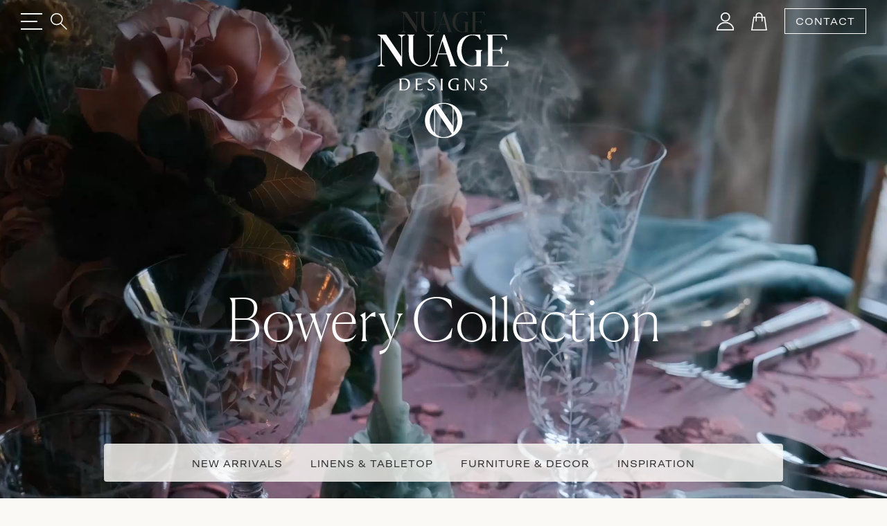

--- FILE ---
content_type: text/html;charset=UTF-8
request_url: https://nuagedesigns.com/southern-simplicity/
body_size: 18744
content:




<!doctype html>
<html lang="en">
<head>
  
    <!-- Google Tag Manager -->
    <script type="579da1791e4397dfd373b0ee-text/javascript">(function(w,d,s,l,i){w[l]=w[l]||[];w[l].push({'gtm.start':
    new Date().getTime(),event:'gtm.js'});var f=d.getElementsByTagName(s)[0],
    j=d.createElement(s),dl=l!='dataLayer'?'&l='+l:'';j.async=true;j.src=
    'https://www.googletagmanager.com/gtm.js?id='+i+dl;f.parentNode.insertBefore(j,f);
    })(window,document,'script','dataLayer','GTM-PF7KCX4B');</script>
    <!-- End Google Tag Manager -->
  

  <meta charset="utf-8">
  <meta name="viewport" content="width=device-width, initial-scale=1, maximum-scale=1, user-scalable=no">
  
  
    <!-- node: n26 -->
    <title>Nuage Designs - Couture Linen and Furniture Rentals for Weddings and Events</title>
    <meta name="description" content="Unique linen and furniture rentals that elevate your wedding and event design to bring your dream party to life. Get inspired with our unparalleled selection of inventory or custom create your own!">
    <meta name="keywords" content="">
    <meta name="author" content="Domekoto">
    <meta name="generator" content="domekoto.com - 1.31">
    
    <meta property="og:image" content="https://cdn.nuagedesigns.com/blog/2024/12/1134_blog_anniversary_rebrand.jpg" />
    <meta name="twitter:image" content="https://cdn.nuagedesigns.com/blog/2024/12/1134_blog_anniversary_rebrand.jpg" />

    <link rel="apple-touch-icon" sizes="180x180" href="https://nuagedesigns.com/assets/icons/apple-touch-icon.png">
    <link rel="icon" type="image/png" sizes="32x32" href="https://nuagedesigns.com/assets/icons/favicon-32x32.png">
    <link rel="icon" type="image/png" sizes="16x16" href="https://nuagedesigns.com/assets/icons/favicon-16x16.png">
    <link rel="shortcut icon" href="https://nuagedesigns.com/assets/icons/favicon.png">
    <link rel="manifest" href="https://nuagedesigns.com/site.webmanifest">
  

  
  <link href="https://cdn.jsdelivr.net/npm/bootstrap@5.3.3/dist/css/bootstrap.min.css" rel="stylesheet" integrity="sha384-QWTKZyjpPEjISv5WaRU9OFeRpok6YctnYmDr5pNlyT2bRjXh0JMhjY6hW+ALEwIH" crossorigin="anonymous">

  
  

  <link rel="stylesheet" href="https://cdn.jsdelivr.net/npm/swiper@11/swiper-bundle.min.css"/>

  
    <link rel="stylesheet" href="https://nuagedesigns.com/assets/css/style.css?v1.28" type="text/css"/>
  
    <script type="579da1791e4397dfd373b0ee-text/javascript">
      (function(c,l,a,r,i,t,y){
        c[a]=c[a]||function(){(c[a].q=c[a].q||[]).push(arguments)};
        t=l.createElement(r);t.async=1;t.src="https://www.clarity.ms/tag/"+i;
        y=l.getElementsByTagName(r)[0];y.parentNode.insertBefore(t,y);
      })(window, document, "clarity", "script", "o6nhlyv9qf");
    </script>

    <!-- meta pixel code -->
    <script type="579da1791e4397dfd373b0ee-text/javascript">
      !function(f,b,e,v,n,t,s)
      {if(f.fbq)return;n=f.fbq=function(){n.callMethod?
      n.callMethod.apply(n,arguments):n.queue.push(arguments)};
      if(!f._fbq)f._fbq=n;n.push=n;n.loaded=!0;n.version='2.0';
      n.queue=[];t=b.createElement(e);t.async=!0;
      t.src=v;s=b.getElementsByTagName(e)[0];
      s.parentNode.insertBefore(t,s)}(window, document,'script',
      'https://connect.facebook.net/en_US/fbevents.js');
      fbq('init', '25061548000110004');
      fbq('track', 'PageView');
    </script>
    <noscript><img height="1" width="1" style="display:none"
      src="https://www.facebook.com/tr?id=25061548000110004&ev=PageView&noscript=1"
    /></noscript>
    <!-- end meta pixel code - 20240925 pdellabella -->
  
</head>
<body>
  
    <!-- Google Tag Manager (noscript) -->
    <noscript><iframe src="https://www.googletagmanager.com/ns.html?id=GTM-PF7KCX4B"
    height="0" width="0" style="display:none;visibility:hidden"></iframe></noscript>
    <!-- End Google Tag Manager (noscript) -->
  
    <link rel="stylesheet" href="https://cdnjs.cloudflare.com/ajax/libs/css-loader/3.3.3/loader-default.css" integrity="sha512-7Ap2zpr7g7hmP52sN9vtnUwLpKrkuqZNbaVxljHpisdSmWQ+b55zhl3UY7cyhjlGvK8I6q7GcoM/4YGu5DuWNw==" crossorigin="anonymous" referrerpolicy="no-referrer" />
    <div class="loader loader-default is-active"></div>
    <style type="text/css">
      .loader.is-active {
        /* background-color: rgb(203 163 163 / 40%); */
        background-color: rgb(210 210 220 / 40%);
        background-color: rgb(246 242 235 / 95%);
        background-color: #f6f2eb;
      }
      .loader-default:after {
        width: 58px;
        height: 58px;
        border: 3px solid #fff;
        border: 3px solid #8e95ab;
        border: 3px solid #96adc8;
        border-left-color: transparent;
      }
    </style>
    <script type="579da1791e4397dfd373b0ee-text/javascript">
      
      // function to remove the loader
      function removeLoader() {
        // console.log('remove loader...');
        var loader = document.querySelector('.loader-default');
        if (loader && loader.classList.contains('is-active')) {
          loader.classList.remove('is-active');
        }
      }
      // console.log('loader on...');
      // trigger the loader removal on page load
      window.addEventListener('load', removeLoader);
      // trigger the loader removal when navigating back or when the page is shown
      window.addEventListener('pageshow', function(event) {
        // check if the page is loaded from cache
        if (event.persisted) {
          console.log('loader on pageshow');
          removeLoader(); // if the page is served from cache, ensure the loader is removed
        }
      });
      // also trigger the loader removal after 4 seconds, as a fail-safe
      setTimeout(removeLoader, 5000);
    </script>
  

  <div class="progress-container">
    <span class="progress-bar" id="progress-bar"></span>
  </div>


  <nav id="navbar-custom" class="navbar hm-navbar home-nav text-black-50-- fixed-top navbar-custom py-0 ">
    <div class="d-flex container">
      <div class="hstack gap-5" style="flex: 1">
        <button type="button" class="border-0 bg-transparent head-toggle-button text-white-50 ps-0">
          <img src="https://nuagedesigns.com/assets/icons/header-menu.svg" class="menu-icon" alt="menu">
          <img src="https://nuagedesigns.com/assets/icons/header-menu-close.svg" class="navbar-close-icon" alt="menu-close">
        </button>
        <button type="button" id="btn_main_search" class="border-0 bg-transparent text-white-50" data-bs-toggle="modal" data-bs-target="#modal_main_search">
          <img src="https://nuagedesigns.com/assets/icons/header-search.svg">
        </button>
      </div>
      <div class="nav-img" style="flex: 1;">
        
          <div class="main-logo">
            <a href="https://nuagedesigns.com">
              <div class="triangle">
                <img src="https://nuagedesigns.com/assets/images/nuage_logo.svg" alt="Nuage Designs">
              </div>
            </a>
          </div>
        
      </div>
      <!-- <p class="nav-title" style="flex: 1">NUAGE</p> -->
      <div class="nav-title center-head-logo">
        
          <a href="https://nuagedesigns.com">
            <img class="normal-logo" src="https://nuagedesigns.com/assets/images/nuage_logo.svg" alt="Nuage Designs">
            <img class="sticky-logo" src="https://nuagedesigns.com/assets/images/nuage_logo_sticky.svg" alt="Nuage Designs">
          </a>
        
      </div>
      <div class="hstack action-btn-stack right-head-icon justify-content-end gap-2" style="flex:1">
        
        <div class="dmkt-account-dropdown">
          <a href="https://nuagedesigns.com/account" class="head-icon user-icon">
            <img src="https://nuagedesigns.com/assets/icons/user.svg">
            
          </a>
          
        </div>

        <a href="https://nuagedesigns.com/cart" class="head-icon cart-icon">
          <img src="https://nuagedesigns.com/assets/icons/cart.svg" alt="Cart">
          
        </a>
        
        <a href="https://nuagedesigns.com/contact-us" class="btn transparent-button">CONTACT</a>
      </div>
    </div>

    

    <div class="offcanvas offcanvas-start show-- border-top border-1 sidebar-stack" tabindex="-1" id="offcanvasNavbar" aria-labelledby="offcanvasNavbarLabel">
      <div class="offcanvas-cus-menu"> 
          <div class="offcanvas-body p-0">
            <div class="hide-desktop hide-1024 searchbar-mbl">
              <form action="https://nuagedesigns.com/search" method="post">
                <div class="search-input-wrapper">
                  <!-- <i class="bi bi-search" id="searchIcon2"> </i> -->
                  <input name="search" placeholder="Search" class="search-input search-prod-keywords--" id="searchInput2--" autocomplete="off" minlength="3" maxlength="30" value="">
                  <button class="btn border-0" type="submit"><i class="bi bi-search"></i></button>
                </div>
              </form>
            </div>
            <ul class="navbar-nav justify-content-end flex-grow-1 mt-3 for-desktop">

              <li class="nav-item d-flex align-items-center py-1 fs-4">
                <a class="nav-link" href="https://nuagedesigns.com/whats-new">New Arrivals</a>
                <i class="text-black-50 ms-3 d-none" aria-label="Forward Arrow"><img src="https://nuagedesigns.com/assets/icons/menu-arrow-right.svg"></i>
                <ul class="navbar-nav sidebar-stack level-one-sidebar border-top border-start border-1 pt-3 sidebar-thumb">
                  <li>
                    <div class="collections-box" style="background-image: url(https://cdn.nuagedesigns.com/web/2025/11/1399_sidebar_new_arrivals.jpg)">
                      <a href="https://nuagedesigns.com/whats-new">Shop New Arrivals</a>
                    </div>
                  </li>
                  <li>
                    <a href="https://nuagedesigns.com/whats-new" class="menu-title">Shop All New</a>
                    <p>Uncover the latest in design, where fresh trends and classic styles meet. Our new products brings a touch of excitement and elegance to your space. <a href="https://nuagedesigns.com/whats-new" class="text-underline">Explore now</a> to discover your next favorite piece.</p>
                    
                  </li>
                </ul>
              </li>
              <li class="nav-item d-flex align-items-center py-1 fs-4">
                <a class="nav-link" href="https://nuagedesigns.com/category/linens-and-tabletops">Linens and Tabletop</a>
                <i class="text-black-50 ms-3 d-none" aria-label="Forward Arrow"><img src="https://nuagedesigns.com/assets/icons/menu-arrow-right.svg"></i>
                <!-- Nested 1st Level Sidebar -->
                <ul class="navbar-nav sidebar-stack level-one-sidebar border-top border-start border-1 pt-3 sidebar-thumb">
                  <li>
                    <div class="collections-box" style="background-image: url(https://cdn.nuagedesigns.com/web/2025/11/1398_sidebar_linens.jpg)">
                      <a href="https://nuagedesigns.com/category/tablecloths-and-overlays">Shop All Designs</a>
                    </div>
                  </li>
                  <li>
                    <a href="" class="dropdownanchor d-flex active">Browse by Category <span><img src="https://nuagedesigns.com/assets/icons/menu-arrow-right.svg" alt="Right Arrow"></span></a>
                    <ul class="ul-zero dropdownn-data" style="">
                      <li><a href="https://nuagedesigns.com/category/tablecloths-and-overlays">Tablecloths & Overlays</a></li>
                      <li><a href="https://nuagedesigns.com/category/napkins">Napkins</a></li>
                      <li><a href="https://nuagedesigns.com/category/runners">Runners</a></li>
                      <li><a href="https://nuagedesigns.com/category/pillows">Pillows</a></li>
                      <li><a href="https://nuagedesigns.com/category/placemats-and-chargers">Placemats & Chargers</a></li>
                    </ul>
                  </li>
                  <li>
                    <a href="" class="dropdownanchor d-flex">Browse by Collection <span><img src="https://nuagedesigns.com/assets/icons/menu-arrow-right.svg" alt="Right Arrow"></span></a>
                    <ul class="ul-zero dropdownn-data bycollection" style="display: none;">
                      <li><a href="https://nuagedesigns.com/collection/bowery">Bowery</a></li>
                      <li><a href="https://nuagedesigns.com/collection/highlands">Highlands</a></li>
                      <li><a href="https://nuagedesigns.com/collection/waverly">Waverly</a></li>
                      <li><a href="https://nuagedesigns.com/collection/lanai">Lanai</a></li>
                      <li><a href="https://nuagedesigns.com/collection/la-fete">La Fête</a></li>
                      <li><a href="https://nuagedesigns.com/collection/fiori">Fiori</a></li>
                      <li><a href="https://nuagedesigns.com/collection/serenity">Serenity</a></li>
                      <li><a href="https://nuagedesigns.com/collection/radiance">Radiance</a></li>
                      <li><a href="https://nuagedesigns.com/collection/nomad">Nomad</a></li>
                      <li><a href="https://nuagedesigns.com/collection/jolie">Jolie</a></li>
                      <li><a href="https://nuagedesigns.com/collection/veranda">Veranda</a></li>
                      <li><a href="https://nuagedesigns.com/collection/sonoma">Sonoma</a></li>
                      <li><a href="https://nuagedesigns.com/collection/magnolia">Magnolia</a></li>
                      <li><a href="https://nuagedesigns.com/collection/lamour-satin">Lamour Satin</a></li>
                      <li><a href="https://nuagedesigns.com/collection/shimmer">Shimmer</a></li>
                      <li><a href="https://nuagedesigns.com/collection/ceci-new-york">Ceci New York</a></li>
                      <li><a href="https://nuagedesigns.com/collection/soiree">Soiree</a></li>
                      <li><a href="https://nuagedesigns.com/collection/ethereal">Ethereal</a></li>
                      <li><a href="https://nuagedesigns.com/collection/solstice">Solstice</a></li>
                      <li><a href="https://nuagedesigns.com/collection/allure">Allure</a></li>
                      <li><a href="https://nuagedesigns.com/collection/velluto">Velluto</a></li>
                      <li><a href="https://nuagedesigns.com/collection/lino">Lino</a></li>
                      <li><a href="https://nuagedesigns.com/collection/metallics">Metallics</a></li>
                      <li><a href="https://nuagedesigns.com/collection/dupioni">Dupioni</a></li>
                      <li><a href="https://nuagedesigns.com/collection/savannah">Savannah</a></li>
                      <li><a href="https://nuagedesigns.com/collection/elegance">Elegance</a></li>
                      <li><a href="https://nuagedesigns.com/collection/glamour">Glamour</a></li>
                      <li><a href="https://nuagedesigns.com/collection/prints">Prints</a></li>
                      <li><a href="https://nuagedesigns.com/collection/romance">Romance</a></li>
                    </ul>
                  </li>
                  
                </ul>
              </li>
              <li class="nav-item d-flex align-items-center py-1 fs-4">
                <a class="nav-link" href="https://nuagedesigns.com/category/furniture-and-decor">Furniture and Decor</a>
                <i class="text-black-50 ms-3 d-none" aria-label="Forward Arrow"><img src="https://nuagedesigns.com/assets/icons/menu-arrow-right.svg"></i>
                <ul class="navbar-nav sidebar-stack level-one-sidebar border-top border-start border-1 pt-3 sidebar-thumb">
                  <li>
                    <div class="collections-box" style="background-image: url(https://cdn.nuagedesigns.com/web/2025/06/1353_sidebar_furniture.jpg)">
                      <a href="https://nuagedesigns.com/category/furniture-and-decor">Shop All Products</a>
                    </div>
                  </li>
                  <li>
                    <a href="https://nuagedesigns.com/category/furniture-and-decor" class="menu-title">Furniture by Category</a>
                    <ul class="ul-zero menu-data">
                      
                      <li><a href="https://nuagedesigns.com/category/dining-chairs-and-stools">Dining Chairs &amp; Stools</a></li>
                      <li><a href="https://nuagedesigns.com/category/dining-and-cocktail-tables">Dining &amp; Cocktail Tables</a></li>
                      
                      <li><a href="https://nuagedesigns.com/category/coffee-and-accent-tables">Coffee and Accent Tables</a></li>
                      <li><a href="https://nuagedesigns.com/category/sofas">Sofas</a></li>
                      <li><a href="https://nuagedesigns.com/category/accent-chairs">Accent Chairs</a></li>
                      <li><a href="https://nuagedesigns.com/category/ottomans">Ottomans</a></li>
                      <li><a href="https://nuagedesigns.com/category/bars">Bars</a></li>
                      <li><a href="https://nuagedesigns.com/category/bar-backs-and-shelving">Bar Backs &amp; Shelving</a></li>
                    </ul>
                  </li>
                  <li>
                    <p class="mt-4">Furniture is currently available for white glove delivery service in South Florida and Greater Chicago areas. Planning an event outside those areas? Please contact us to explore your long-distance delivery needs.</p>
                  </li>
                </ul>
              </li>
              <li class="nav-item d-flex align-items-center py-1 fs-4">
                <a class="nav-link" href="https://nuagedesigns.com/design-trunk">Design Trunk and Swatches</a>
                <i class="text-black-50 ms-3 d-none" aria-label="Forward Arrow"><img src="https://nuagedesigns.com/assets/icons/menu-arrow-right.svg"></i>
                <ul class="navbar-nav sidebar-stack level-one-sidebar border-top border-start border-1 pt-3 sidebar-thumb">
                  <li>
                    <div class="collections-box" style="background-image: url(https://cdn.nuagedesigns.com/web/2024/11/1058_sidebar_design_trunk.jpg)">
                      <a href="https://nuagedesigns.com/design-trunk">Order The Design Trunk</a>
                    </div>
                  </li>
                  <li>
                    <a href="https://nuagedesigns.com/product/design-trunk" class="menu-title">Order The Design Trunk</a>
                    <p>Our Design Trunk makes styling easy, wherever you are—whether in the office or on-site with clients, it’s ready to inspire on the go.</p>

                    <a href="https://nuagedesigns.com/design-trunk" class="menu-title">Order a Full Collection</a>
                    <p>Not needing the full Design Trunk? You can order full Collection Sets by adding them to your cart from our <a href="https://nuagedesigns.com/design-trunk" class="text-decoration-underline">Design Trunk</a> page.</p>

                    <a href="https://nuagedesigns.com/category/tablecloths-and-overlays" class="menu-title">Order Individual Swatches</a>
                    <p>Sometimes just a swatch or two will do! Navigate to the desired product by browsing <a href="https://nuagedesigns.com/category/tablecloths-and-overlays" class="text-decoration-underline">Tablecloths and Overlays</a>, or by typing the product name directly into the search bar. Once you're on the product page, you can add an individual swatch to your cart and checkout when ready. Need help? <a href="https://nuagedesigns.com/contact-us" class="text-decoration-underline">Contact Us</a>.</p>
                  </li>
                </ul>
              </li>
              
              <li class="nav-item d-flex align-items-center py-1 fs-4 hide-767">
                <a class="nav-link" href="https://nuagedesigns.com/trade-account">Trade Account</a>
                <i class="text-black-50 ms-3 d-none" aria-label="Forward Arrow"><img src="https://nuagedesigns.com/assets/icons/menu-arrow-right.svg"></i>
                <ul class="navbar-nav sidebar-stack level-one-sidebar border-top border-start border-1 pt-3 sidebar-thumb">
                  <li>
                    <div class="collections-box" style="background-image: url(https://cdn.nuagedesigns.com/web/2025/11/1400_sidebar_trade_account.jpg)">
                      <a href="https://nuagedesigns.com/trade-account">Open Trade Account</a>
                    </div>
                  </li>
                  <li>
                    <a href="https://nuagedesigns.com/trade-account" class="menu-title">Open a Trade Account</a>
                    <p>Designing unforgettable experiences takes a village. If you're an event industry professional who is ready for a personalized approach to rental partnership, our Trade Account program is for you.</p>
                  </li>
                </ul>
              </li>
              <li class="nav-item d-flex align-items-center py-1 fs-4">
                <a class="nav-link" href="https://nuagedesigns.com/inspiration">Inspiration</a>
                <i class="text-black-50 ms-3 d-none" aria-label="Forward Arrow"><img src="https://nuagedesigns.com/assets/icons/menu-arrow-right.svg"></i>
                <ul class="navbar-nav sidebar-stack level-one-sidebar border-top border-start border-1 pt-3 sidebar-thumb">
                  <li>
                    <div class="collections-box" style="background-image: url(https://cdn.nuagedesigns.com/web/2025/06/1351_sidebar_inspiration.jpg)">
                      <a href="https://nuagedesigns.com/inspiration">Shop Real Events</a>
                    </div>
                  </li>
                  <li>
                    <a href="https://nuagedesigns.com/blog" class="menu-title">Explore Our Blog</a>
                    <a href="https://nuagedesigns.com/gallery" class="menu-title">Shop Real Events</a>
                    <a href="https://nuagedesigns.com/lookbooks" class="menu-title">Collections: Styled</a>
                  </li>
                </ul>
              </li>
              
            </ul>

            <div class="shops-menu for-mobile mobile-menu">
              <ul class="navbar-nav me-auto mb-2 mb-lg-0">
                <li class="nav-item dropdown">
                  <a class="nav-link nav-button--" href="https://nuagedesigns.com/whats-new">New Arrivals</a>
                  
                </li>
                
                
                  <li class="nav-item dropdown">
                    <a class="nav-link nav-button" href="" role="button">Linens &amp; Tabletop</a>
                    <div class="menu-popup mobile-menu-level-2">
                      <div class="menu-head">
                        <button class="backButton"><img src="https://nuagedesigns.com/assets/icons/arrow-left.svg"></button>
                        <h2>Linens &amp; Tabletop</h2>
                        <button type="btn" class="close-btn" type="button" data-bs-toggle="collapse" data-bs-target="#navbarSupportedContent"
                        aria-controls="navbarSupportedContent" aria-expanded="false" aria-label="Toggle navigation"><img src="https://nuagedesigns.com/assets/icons/header-menu-close.svg"></button>
                      </div>
                      <div class="inner-menu" style="padding-bottom:90px;">
                        <ul>
                          <li class="nav-item">
                            <a class="nav-link dropdown-toggle d-flex justify-content-between align-items-center show--" href="" role="button" data-bs-toggle="dropdown" aria-expanded="false">
                              Browse by Category <span class="hide"><img src="https://nuagedesigns.com/assets/icons/footer-arrow-down.png"></span> <span class="showing"><img src="https://nuagedesigns.com/assets/icons/footer-arrow-down.png"></span>
                            </a>
                            <ul class="dropdown-menu ps-3 show--">
                              <li><a href="https://nuagedesigns.com/category/tablecloths-and-overlays">Tablecloths &amp; Overlays</a></li>
                              <li><a href="https://nuagedesigns.com/category/napkins">Napkins</a></li>
                              <li><a href="https://nuagedesigns.com/category/runners">Runners</a></li>
                              <li><a href="https://nuagedesigns.com/category/pillows">Pillows</a></li>
                              <li><a href="https://nuagedesigns.com/category/placemats-and-chargers">Placemats &amp; Chargers</a></li>
                            </ul>
                          </li>
                          <li class="nav-item">
                            <a class="nav-link dropdown-toggle d-flex justify-content-between align-items-center" href="" role="button" data-bs-toggle="dropdown" aria-expanded="false">
                              Browse by Collection <span class="hide"><img src="https://nuagedesigns.com/assets/icons/footer-arrow-down.png"></span> <span class="showing"><img src="https://nuagedesigns.com/assets/icons/footer-arrow-down.png"></span>
                            </a>
                            <ul class="dropdown-menu ps-3">
                              
                              <li><a href="https://nuagedesigns.com/collection/bowery">Bowery</a></li>
                              <li><a href="https://nuagedesigns.com/collection/highlands">Highlands</a></li>
                              <li><a href="https://nuagedesigns.com/collection/waverly">Waverly</a></li>
                              <li><a href="https://nuagedesigns.com/collection/lanai">Lanai</a></li>
                              <li><a href="https://nuagedesigns.com/collection/la-fete">La Fête</a></li>
                              <li><a href="https://nuagedesigns.com/collection/fiori">Fiori</a></li>
                              <li><a href="https://nuagedesigns.com/collection/serenity">Serenity</a></li>
                              <li><a href="https://nuagedesigns.com/collection/radiance">Radiance</a></li>
                              <li><a href="https://nuagedesigns.com/collection/nomad">Nomad</a></li>
                              <li><a href="https://nuagedesigns.com/collection/jolie">Jolie</a></li>
                              <li><a href="https://nuagedesigns.com/collection/veranda">Veranda</a></li>
                              <li><a href="https://nuagedesigns.com/collection/sonoma">Sonoma</a></li>
                              <li><a href="https://nuagedesigns.com/collection/magnolia">Magnolia</a></li>
                              <li><a href="https://nuagedesigns.com/collection/lamour-satin">Lamour Satin</a></li>
                              <li><a href="https://nuagedesigns.com/collection/shimmer">Shimmer</a></li>
                              <li><a href="https://nuagedesigns.com/collection/ceci-new-york">Ceci New York</a></li>
                              <li><a href="https://nuagedesigns.com/collection/soiree">Soiree</a></li>
                              <li><a href="https://nuagedesigns.com/collection/ethereal">Ethereal</a></li>
                              <li><a href="https://nuagedesigns.com/collection/solstice">Solstice</a></li>
                              <li><a href="https://nuagedesigns.com/collection/allure">Allure</a></li>
                              <li><a href="https://nuagedesigns.com/collection/velluto">Velluto</a></li>
                              <li><a href="https://nuagedesigns.com/collection/lino">Lino</a></li>
                              <li><a href="https://nuagedesigns.com/collection/metallics">Metallics</a></li>
                              <li><a href="https://nuagedesigns.com/collection/dupioni">Dupioni</a></li>
                              <li><a href="https://nuagedesigns.com/collection/savannah">Savannah</a></li>
                              <li><a href="https://nuagedesigns.com/collection/elegance">Elegance</a></li>
                              <li><a href="https://nuagedesigns.com/collection/glamour">Glamour</a></li>
                              <li><a href="https://nuagedesigns.com/collection/prints">Prints</a></li>
                              <li><a href="https://nuagedesigns.com/collection/romance">Romance</a></li>
                            </ul>
                          </li>
                        </ul>
                      </div>
                    </div>
                  </li>
                
                  <li class="nav-item dropdown">
                    <a class="nav-link nav-button" href="" role="button">Furniture &amp; Decor</a>
                    <div class="menu-popup mobile-menu-level-2">
                      <div class="menu-head">
                        <button class="backButton"><img src="https://nuagedesigns.com/assets/icons/arrow-left.svg"></button>
                        <h2>Furniture &amp; Decor</h2>
                        <button type="btn" class="close-btn" type="button" data-bs-toggle="collapse" data-bs-target="#navbarSupportedContent"
                        aria-controls="navbarSupportedContent" aria-expanded="false" aria-label="Toggle navigation"><img src="https://nuagedesigns.com/assets/icons/header-menu-close.svg"></button>
                      </div>
                      <div class="inner-menu" style="padding-bottom:90px;">
                        
                        <ul class="">
                          <li><a href="https://nuagedesigns.com/category/dining-chairs-and-stools">Dining Chairs &amp; Stools</a></li>
                          <li><a href="https://nuagedesigns.com/category/dining-and-cocktail-tables">Dining &amp; Cocktail Tables</a></li>
                          
                          <li><a href="https://nuagedesigns.com/category/sofas">Sofas</a></li>
                          <li><a href="https://nuagedesigns.com/category/accent-chairs">Accent Chairs</a></li>
                          <li><a href="https://nuagedesigns.com/category/ottomans">Ottomans</a></li>
                          <li><a href="https://nuagedesigns.com/category/coffee-and-accent-tables">Coffee and Accent Tables</a></li>
                          <li><a href="https://nuagedesigns.com/category/bars">Bars</a></li>
                          <li><a href="https://nuagedesigns.com/category/bar-backs-and-shelving">Bar Backs &amp; Shelving</a></li>
                        </ul>
                      </div>
                    </div>
                  </li>
                
                <li class="nav-item dropdown">
                  <a class="nav-link" href="https://nuagedesigns.com/design-trunk">
                    Design Trunk &amp; Swatches
                  </a>
                </li>
                
                <li class="nav-item dropdown">
                  <a class="nav-link" href="https://nuagedesigns.com/inspiration">
                    Inspiration
                  </a>
                </li>
              </ul>
            </div> 

          </div>
          <div class="sidebar-other-menu"> 
            <ul class="ul-zero hide-767">
              <li><a href="https://nuagedesigns.com/about-us">About Us</a></li>
              <li><a href="https://nuagedesigns.com/contact-us">Contact Us</a></li>
              <li><a href="https://nuagedesigns.com/faq">FAQs</a></li>
            </ul>
            <div class="hide-desktop hide-1024">
              <ul class="ul-zero">
                <li class="login-mbl"><a href="https://nuagedesigns.com/account">Sign Up</a> <span>/</span> <a href="https://nuagedesigns.com/account">Login</a></li>
                <li><a href="https://nuagedesigns.com/trade-account">Trade Account</a></li>
                <li><a href="https://nuagedesigns.com/about-us">Our Company</a></li>
                <li><a href="https://nuagedesigns.com/contact-us">Contact Us</a></li>
              </ul>
            </div>
          </div>
      </div>
    </div>
  </nav>


  <header class="hm-header-banner">
    
      <div class="banner">
        
        <style>
          .hero_banner {width: 100%; height: 100%; object-fit: cover; object-position: center center;}
        </style>
        
          <video class="hero_banner" autoplay muted loop playsinline poster="https://cdn.nuagedesigns.com/web/2025/11/1395_bowery_collection_video_cover.jpg">
            <source src="https://cdn.nuagedesigns.com/web/2025/11/1394_bowery_collection_1080p_1500kbps.mp4" type="video/mp4">
            
            Your browser does not support the video tag.
          </video>
        

      </div>
      <div class="floating-container d-md-none d-lg-flex">
        
        <style>
          .hero_banner_h1 {font-family: var(--font-canela); font-size:85px; z-index:1; padding-bottom:120px; text-align:center; width: 100%;}
          @media (max-width: 900px) { .hero_banner_h1 {font-size:65px;} }
          @media (max-width: 600px) { .hero_banner_h1 {font-size:45px;} }
        </style>
        <h1 class="hero_banner_h1">
          
          <a href="https://nuagedesigns.com/collection/bowery" class="text-white">Bowery Collection</a>
        </h1>
        <div class="floating-strip"> 
          <div class="floating-strip-fixed">
            <div class="floating-item">
              <a href="https://nuagedesigns.com/whats-new">NEW ARRIVALS</a>
              <div class="floating-menu fabrics-menu linenstab-meu">
                <div class="p-3 h-100">
                    <div class="row h-100">
                      <div class="col-4">
                        <div class="h-100">
                          <a href="https://nuagedesigns.com/whats-new"><img style="width: 100%; height: 100%; object-fit: cover" src="https://cdn.nuagedesigns.com/web/2025/11/1410_home_menu_new_arrivals.jpg" /></a>
                        </div>
                      </div>
                      <div class="col-8 h-100 overflow-y-auto">
                        <div class="vstack menu-right-content justify-content-between w-100 h-100--">
                          <div class="hstack pt-4">
                            <h2 class="fs-1 cusinline-font d-flex">New Arrivals</h2>
                            <p>Uncover the latest in design, where fresh trends and classic styles meet. Our new products brings a touch of excitement and elegance to your space. Explore now to discover your next favorite piece.</p>
                            <a href="https://nuagedesigns.com/whats-new">Shop New Arrivals</a>
                          </div>
                          <div>
                              <hr class="text-black-50 pb-3" />
                              <div class="row">
                                <div class="col-4">
                                    <!-- <p class="browse_by">Browse by Category:</p> -->
                                    <div class="vstack">
                                      <a href="https://nuagedesigns.com/category/tablecloths-and-overlays" class="menu-link pt-2">Linens</a>
                                      <a href="https://nuagedesigns.com/category/napkins" class="menu-link pt-2">Napkins</a>
                                      <a href="https://nuagedesigns.com/category/runners" class="menu-link pt-2">Runners</a>
                                      <a href="https://nuagedesigns.com/category/pillows" class="menu-link pt-2">Pillows</a>
                                      <a href="https://nuagedesigns.com/category/placemats-and-chargers" class="menu-link pt-2">Placemats & Chargers</a>
                                    </div>
                                </div>
                                <div class="col-4">
                                    <!-- <p class="browse_by">Browse by Category:</p> -->
                                    <div class="vstack">
                                      <a href="https://nuagedesigns.com/category/dining-chairs-and-stools" class="menu-link pt-2">Dining Chairs and Stools</a>
                                      <a href="https://nuagedesigns.com/category/dining-and-cocktail-tables" class="menu-link pt-2">Dining and Cocktail Tables</a>
                                      <a href="https://nuagedesigns.com/category/coffee-and-accent-tables" class="menu-link pt-2">Coffee and Accent Tables</a>
                                      
                                      <a href="https://nuagedesigns.com/category/accent-chairs" class="menu-link pt-2">Accent Chairs</a>
                                      <a href="https://nuagedesigns.com/category/ottomans" class="menu-link pt-2">Ottomans</a>
                                      <a href="https://nuagedesigns.com/category/sofas" class="menu-link pt-2">Sofas</a>
                                      <a href="https://nuagedesigns.com/category/bars" class="menu-link pt-2">Bars</a>
                                      <a href="https://nuagedesigns.com/category/bar-backs-and-shelving" class="menu-link pt-2">Bar Backs &amp; Shelving</a>
                                    </div>
                                </div>
                              </div>
                          </div>
                        </div>
                      </div>
                    </div>
                </div>
              </div>
            </div>
            <div class="floating-item">
              <a href="https://nuagedesigns.com/category/linens-and-tabletops">LINENS &amp; TABLETOP</a>
              <!-- megamenu: linens and tabletop -->
              <div class="floating-menu fabrics-menu linenstab-meu">
                <div class="p-3 h-100">
                    <div class="row h-100">
                      <div class="col-4">
                        <div class="h-100">
                          <a href="https://nuagedesigns.com/category/linens-and-tabletops"><img style="width: 100%; height: 100%; object-fit: cover" src="https://cdn.nuagedesigns.com/web/2025/11/1411_home_menu_linens.jpg" alt="linens" loading="lazy" /></a>
                        </div>
                      </div>
                      <div class="col-8 h-100 overflow-y-auto">
                        <div class="vstack menu-right-content justify-content-between w-100 h-100--">
                          <div class="hstack pt-4">
                            <h2 class="fs-1 cusinline-font d-flex">Linens &amp; Tabletop</h2>
                            <p>Browse our extensive collection of timeless patterns, statement prints, and versatile solids to enhance your next celebration.</p>
                            <a href="https://nuagedesigns.com/category/tablecloths-and-overlays">Shop All Designs</a>
                          </div>
                          <div>
                              <hr class="text-black-50 pb-3" />
                              <div class="row">
                                <div class="col-4">
                                    <p class="browse_by">Browse by Category:</p>
                                    <div class="vstack">
                                      <a href="https://nuagedesigns.com/category/tablecloths-and-overlays" class="menu-link pt-2">Tablecloths & Overlays</a>
                                      <a href="https://nuagedesigns.com/category/napkins" class="menu-link pt-2">Napkins</a>
                                      <a href="https://nuagedesigns.com/category/runners" class="menu-link pt-2">Runners</a>
                                      <a href="https://nuagedesigns.com/category/pillows" class="menu-link pt-2">Pillows</a>
                                      <a href="https://nuagedesigns.com/category/placemats-and-chargers" class="menu-link pt-2">Placemats & Chargers</a>
                                    </div>
                                </div>
                                <div class="col-4">
                                    <p class="browse_by">Browse by Collection:</p>
                                    <div class="inline-collections d-flex">
                                      <div class="vstack">
                                        <a href="https://nuagedesigns.com/collection/bowery" class="menu-link pt-2">Bowery</a>
                                        <a href="https://nuagedesigns.com/collection/highlands" class="menu-link pt-2">Highlands</a>
                                        <a href="https://nuagedesigns.com/collection/waverly" class="menu-link pt-2">Waverly</a>
                                        <a href="https://nuagedesigns.com/collection/lanai" class="menu-link pt-2">Lanai</a>
                                        <a href="https://nuagedesigns.com/collection/la-fete" class="menu-link pt-2">La Fête</a>
                                        <a href="https://nuagedesigns.com/collection/fiori" class="menu-link pt-2">Fiori</a>
                                        <a href="https://nuagedesigns.com/collection/serenity" class="menu-link pt-2">Serenity</a>
                                        <a href="https://nuagedesigns.com/collection/radiance" class="menu-link pt-2">Radiance</a>
                                        <a href="https://nuagedesigns.com/collection/nomad" class="menu-link pt-2">Nomad</a>
                                        <a href="https://nuagedesigns.com/collection/jolie" class="menu-link pt-2">Jolie</a>
                                      </div>
                                      <div class="vstack 2ndlast">
                                        <a href="https://nuagedesigns.com/collection/veranda" class="menu-link pt-2">Veranda</a>
                                        <a href="https://nuagedesigns.com/collection/sonoma" class="menu-link pt-2">Sonoma</a>
                                        <a href="https://nuagedesigns.com/collection/magnolia" class="menu-link pt-2">Magnolia</a>
                                        <a href="https://nuagedesigns.com/collection/lamour-satin" class="menu-link pt-2">Lamour Satin</a>
                                        <a href="https://nuagedesigns.com/collection/shimmer" class="menu-link pt-2">Shimmer</a>
                                        <a href="https://nuagedesigns.com/collection/ceci-new-york" class="menu-link pt-2">Ceci New York</a>
                                        <a href="https://nuagedesigns.com/collection/soiree" class="menu-link pt-2">Soiree</a>
                                        <a href="https://nuagedesigns.com/collection/ethereal" class="menu-link pt-2">Ethereal</a>
                                        <a href="https://nuagedesigns.com/collection/solstice" class="menu-link pt-2">Solstice</a>
                                        <a href="https://nuagedesigns.com/collection/allure" class="menu-link pt-2">Allure</a>
                                      </div>
                                      <div class="vstack 3rdlast">
                                        <a href="https://nuagedesigns.com/collection/velluto" class="menu-link pt-2">Velluto</a>
                                        <a href="https://nuagedesigns.com/collection/lino" class="menu-link pt-2">Lino</a>
                                        <a href="https://nuagedesigns.com/collection/metallics" class="menu-link pt-2">Metallics</a>
                                        <a href="https://nuagedesigns.com/collection/dupioni" class="menu-link pt-2">Dupioni</a>
                                        <a href="https://nuagedesigns.com/collection/savannah" class="menu-link pt-2">Savannah</a>
                                        <a href="https://nuagedesigns.com/collection/elegance" class="menu-link pt-2">Elegance</a>
                                        <a href="https://nuagedesigns.com/collection/glamour" class="menu-link pt-2">Glamour</a>
                                        <a href="https://nuagedesigns.com/collection/prints" class="menu-link pt-2">Prints</a>
                                        <a href="https://nuagedesigns.com/collection/romance" class="menu-link pt-2">Romance</a>
                                      </div>
                                    </div>
                                </div>
                              </div>
                          </div>
                          <p class="max-width-800 pt-2 mt-4">Our extensive selection of table linens, napkins, runners, pillows, and chargers are offered for rental with shipping available to all nationwide destinations.</p>
                        </div>
                      </div> 
                    </div>
                </div>
              </div>
            </div>
            <div class="floating-item">
              <a href="https://nuagedesigns.com/category/furniture-and-decor">FURNITURE &amp; DECOR</a>
              <div class="floating-menu fabrics-menu linenstab-meu">
                <div class="p-3 h-100">
                    <div class="row h-100">
                      <div class="col-4">
                        <div class="h-100">
                          <a href="https://nuagedesigns.com/category/furniture-and-decor"><img style="width: 100%; height: 100%; object-fit: cover" src="https://cdn.nuagedesigns.com/web/2025/11/1409_home_menu_furniture.jpg" /></a>
                        </div>
                      </div>
                      <div class="col-8 h-100 overflow-y-auto">
                        <div class="vstack menu-right-content justify-content-between w-100 h-100--">
                          <div class="hstack pt-4">
                            <h2 class="fs-1 cusinline-font d-flex">Furniture &amp; Decor</h2>
                            <p>From sleek Scandinavian styles to modern Metropolitan lines, our range of dining chairs, stools, tables, and lounge furniture is curated to speak every design language your heart desires.</p>
                            <a href="https://nuagedesigns.com/category/furniture-and-decor">Shop Furniture</a>
                          </div>
                          <div>
                              <hr class="text-black-50 pb-3" />
                              <div class="row">
                                <div class="col-4">
                                    <p class="browse_by">Browse by Category:</p>
                                    <div class="vstack">
                                      <a href="https://nuagedesigns.com/category/dining-chairs-and-stools" class="menu-link pt-2">Dining Chairs and Stools</a>
                                      <a href="https://nuagedesigns.com/category/dining-and-cocktail-tables" class="menu-link pt-2">Dining and Cocktail Tables</a>
                                      <a href="https://nuagedesigns.com/category/coffee-and-accent-tables" class="menu-link pt-2">Coffee and Accent Tables</a>
                                      
                                      <a href="https://nuagedesigns.com/category/accent-chairs" class="menu-link pt-2">Accent Chairs</a>
                                      <a href="https://nuagedesigns.com/category/ottomans" class="menu-link pt-2">Ottomans</a>
                                      <a href="https://nuagedesigns.com/category/sofas" class="menu-link pt-2">Sofas</a>
                                      <a href="https://nuagedesigns.com/category/bars" class="menu-link pt-2">Bars</a>
                                      <a href="https://nuagedesigns.com/category/bar-backs-and-shelving" class="menu-link pt-2">Bar Backs &amp; Shelving</a>
                                      
                                    </div>
                                </div>
                              </div>
                          </div>
                          <p class="max-width-800 pt-2 mt-4">Furniture is currently available for white glove delivery service in South Florida and Greater Chicago areas. Planning an event outside those areas? Please contact us to explore your long-distance delivery needs.</p>
                        </div>
                      </div> 
                    </div>
                </div>
              </div>
            </div>
            <div class="floating-item">
              <a href="https://nuagedesigns.com/inspiration">INSPIRATION</a>
              <div class="floating-menu floating-menu-inspiration">
                <div class="floating-menu-content">
                  <div class="container max-width-1200 p-4 menu-inspiration">
                    <div class="row">
                      <div class="col-12 text-center">
                        <h2 class="font-canela-thin">Inspiration Delivered</h2>
                        <hr>
                      </div>
                      <div class="col-4">
                        <div class="blog-post">
                          <a href="https://nuagedesigns.com/blog">
                            <div class="blog-post-img"><img src="https://cdn.nuagedesigns.com/blog/2024/10/1013_textural_fusion_01.jpg?width=500&amp;aspect_ratio=3:4" alt=""></div>
                            <div class="blog-post-title">NEW IN STORIES</div>
                          </a>
                        </div>
                      </div>
                      <div class="col-4">
                        <div class="blog-post">
                          <a href="https://nuagedesigns.com/gallery">
                            <div class="blog-post-img"><img src="https://cdn.nuagedesigns.com/web/2024/11/1053_inspiration_gallery.jpg?width=500&amp;aspect_ratio=3:4" alt=""></div>
                            <div class="blog-post-title">SHOP REAL EVENTS</div>
                          </a>
                        </div>
                      </div>
                      <div class="col-4">
                        <div class="blog-post">
                          <a href="https://nuagedesigns.com/lookbooks">
                            <div class="blog-post-img"><img src="https://cdn.nuagedesigns.com/web/2024/11/1052_inspiration_lookbook.jpg?width=500&amp;aspect_ratio=3:4" alt=""></div>
                            <div class="blog-post-title">STYLED: COLLECTION LOOKBOOKS</div>
                          </a>
                        </div>
                      </div>
                    </div>
                  </div> 
                </div> 
                
              </div> 
            </div> 
          </div>
        </div>
        <div class="backdrop-blur position-fixed" style="height: 100vh; width: 100%; left: 0px; top: 0px"></div>
      </div>
    
  </header>

<style>
  .floating-item:hover> .floating-menu.floating-menu-inspiration {
    /* height: calc(88vh - 130px); */
    height: auto;
  }
  .floating-menu-content {
    /*
    position: absolute;
    bottom: 9px;
    width: 100%;
    height: 100%;
    max-height: 100%;
    */
    overflow: hidden;
  }
  .menu-inspiration {
    /* adjusted max-width using jquery, at bottom */
  }
</style>
<style>
  .blog-post a-- {
    font-family: 'canela';
    font-weight: 200;
    font-style: normal;
  }
  .blog-post a .blog-post-img {
    overflow: hidden;
  }
  .blog-post a .blog-post-img img {
    width: 100%;
    transition: all 300ms;
  }
  .blog-post a:hover .blog-post-img img {
    transform: scale(1.05);
  }
  .blog-post a .blog-post-title {
    font-size: 14px;
    font-family: 'gt-america-ext';
    font-weight: 400;
    font-style: normal;
    margin: 10px 0 15px 0;
    opacity: 0.8;
  }
  .blog-post a:hover .blog-post-title {
    /* color: var(--color-sky); */
    text-decoration: underline;
    text-underline-offset: 3px;
    text-decoration-thickness: 1px;
    opacity: 1;
  }
</style>

  <main class="hm-main-content">
    <div class="main-wrapper">
      <section class="full-collection-slider products-slider">
        
          <div class="container">
            <div class="products-slider-wrapper">
                <div class="swipper-top-header mb-4">
                  <h3 class="title">Browse Our Products</h3>
                  <a href="https://nuagedesigns.com/categories" class="btn btn-nd btn-outline-dark text-uppercase px-5">Shop All Categories</a>
                </div>
                <div class="swiper productSwiper-- swiper-home-categories">
                  <div class="swiper-wrapper">
                    
                      <div class="swiper-slide">
                        <div class="swipper-slider-heroImg">
                          <a href="https://nuagedesigns.com/category/dining-chairs-and-stools">
                            <img src="https://cdn.nuagedesigns.com/web/2025/06/1363_home_browse_category_chairs.jpg" alt="Dining Chairs & Stools" loading="lazy">
                          </a>
                          <div class="swiperSlide-content">
                            <a href="https://nuagedesigns.com/category/dining-chairs-and-stools" class="title">Dining Chairs & Stools</a>
                          </div>
                        </div>
                      </div>
                      <div class="swiper-slide">
                        <div class="swipper-slider-heroImg">
                          <a href="https://nuagedesigns.com/category/tablecloths-and-overlays">
                            <img src="https://cdn.nuagedesigns.com/web/2025/11/1417_home_browse_category_linens.jpg" alt="Linens" loading="lazy">
                          </a>
                          <div class="swiperSlide-content">
                            <a href="https://nuagedesigns.com/category/tablecloths-and-overlays" class="title">Linens</a>
                          </div>
                        </div>
                      </div>
                      <div class="swiper-slide">
                        <div class="swipper-slider-heroImg">
                          <a href="https://nuagedesigns.com/category/napkins">
                            <img src="https://cdn.nuagedesigns.com/web/2025/11/1414_home_browse_category_napkins.jpg" alt="Napkins" loading="lazy">
                          </a>
                          <div class="swiperSlide-content">
                            <a href="https://nuagedesigns.com/category/napkins" class="title">Napkins</a>
                          </div>
                        </div>
                      </div>
                      <div class="swiper-slide">
                        <div class="swipper-slider-heroImg">
                          <a href="https://nuagedesigns.com/category/runners">
                            <img src="https://cdn.nuagedesigns.com/web/2024/12/1313_home_browse_category_runners.jpg" alt="Runners" loading="lazy">
                          </a>
                          <div class="swiperSlide-content">
                            <a href="https://nuagedesigns.com/category/runners" class="title">Runners</a>
                          </div>
                        </div>
                      </div>
                      <div class="swiper-slide">
                        <div class="swipper-slider-heroImg">
                          <a href="https://nuagedesigns.com/category/placemats-and-chargers">
                            <img src="https://cdn.nuagedesigns.com/web/2025/06/1360_home_browse_category_chargers.jpg" alt="placemats-and-chargers" loading="lazy">
                          </a>
                          <div class="swiperSlide-content">
                            <a href="https://nuagedesigns.com/category/placemats-and-chargers" class="title">Placemats &amp; Chargers</a>
                          </div>
                        </div>
                      </div>
                      <div class="swiper-slide">
                        <div class="swipper-slider-heroImg">
                          <a href="https://nuagedesigns.com/category/coffee-and-accent-tables">
                            <img src="https://cdn.nuagedesigns.com/web/2025/06/1361_home_browse_category_accent_tables.jpg" alt="coffee-and-accent-tables" loading="lazy">
                          </a>
                          <div class="swiperSlide-content">
                            <a href="https://nuagedesigns.com/category/coffee-and-accent-tables" class="title">Coffee &amp; Accent Tables</a>
                          </div>
                        </div>
                      </div>
                      <div class="swiper-slide">
                        <div class="swipper-slider-heroImg">
                          <a href="https://nuagedesigns.com/category/pillows">
                            <img src="https://cdn.nuagedesigns.com/web/2025/11/1413_home_browse_category_pillows.jpg" alt="pillows" loading="lazy">
                          </a>
                          <div class="swiperSlide-content">
                            <a href="https://nuagedesigns.com/category/pillows" class="title">Pillows</a>
                          </div>
                        </div>
                      </div>
                      <div class="swiper-slide">
                        <div class="swipper-slider-heroImg">
                          <a href="https://nuagedesigns.com/category/bars">
                            <img src="https://cdn.nuagedesigns.com/web/2025/06/1364_home_browse_category_bars.jpg" alt="bars" loading="lazy">
                          </a>
                          <div class="swiperSlide-content">
                            <a href="https://nuagedesigns.com/category/bars" class="title">Bars</a>
                          </div>
                        </div>
                      </div>
                      
                      <div class="swiper-slide">
                        <div class="swipper-slider-heroImg">
                          <a href="https://nuagedesigns.com/category/sofas">
                            <img src="https://cdn.nuagedesigns.com/web/2025/11/1412_home_browse_category_sofas.jpg" alt="sofas" loading="lazy">
                          </a>
                          <div class="swiperSlide-content">
                            <a href="https://nuagedesigns.com/category/sofas" class="title">Sofas</a>
                          </div>
                        </div>
                      </div>
                      <div class="swiper-slide">
                        <div class="swipper-slider-heroImg">
                          <a href="https://nuagedesigns.com/category/accent-chairs">
                            <img src="https://cdn.nuagedesigns.com/web/2025/11/1415_home_browse_category_accent_chairs.jpg" alt="accent-chairs" loading="lazy">
                          </a>
                          <div class="swiperSlide-content">
                            <a href="https://nuagedesigns.com/category/accent-chairs" class="title">Accent Chairs</a>
                          </div>
                        </div>
                      </div>
                      <div class="swiper-slide">
                        <div class="swipper-slider-heroImg">
                          <a href="https://nuagedesigns.com/category/ottomans">
                            <img src="https://cdn.nuagedesigns.com/web/2025/11/1416_home_browse_category_ottomans.jpg" alt="ottomans" loading="lazy">
                          </a>
                          <div class="swiperSlide-content">
                            <a href="https://nuagedesigns.com/category/ottomans" class="title">Ottomans</a>
                          </div>
                        </div>
                      </div>
                      <div class="swiper-slide">
                        <div class="swipper-slider-heroImg">
                          <a href="https://nuagedesigns.com/category/dining-and-cocktail-tables">
                            <img src="https://cdn.nuagedesigns.com/web/2025/06/1358_home_browse_category_tables.jpg" alt="dining-and-cocktail-tables" loading="lazy">
                          </a>
                          <div class="swiperSlide-content">
                            <a href="https://nuagedesigns.com/category/dining-and-cocktail-tables" class="title">Dining &amp; Cocktail Tables</a>
                          </div>
                        </div>
                      </div>
                    
                      <div class="swiper-slide">
                        <div class="swipper-slider-heroImg">
                          <a href="https://nuagedesigns.com/category/dining-chairs-and-stools">
                            <img src="https://cdn.nuagedesigns.com/web/2025/06/1363_home_browse_category_chairs.jpg" alt="Dining Chairs & Stools" loading="lazy">
                          </a>
                          <div class="swiperSlide-content">
                            <a href="https://nuagedesigns.com/category/dining-chairs-and-stools" class="title">Dining Chairs & Stools</a>
                          </div>
                        </div>
                      </div>
                      <div class="swiper-slide">
                        <div class="swipper-slider-heroImg">
                          <a href="https://nuagedesigns.com/category/tablecloths-and-overlays">
                            <img src="https://cdn.nuagedesigns.com/web/2025/11/1417_home_browse_category_linens.jpg" alt="Linens" loading="lazy">
                          </a>
                          <div class="swiperSlide-content">
                            <a href="https://nuagedesigns.com/category/tablecloths-and-overlays" class="title">Linens</a>
                          </div>
                        </div>
                      </div>
                      <div class="swiper-slide">
                        <div class="swipper-slider-heroImg">
                          <a href="https://nuagedesigns.com/category/napkins">
                            <img src="https://cdn.nuagedesigns.com/web/2025/11/1414_home_browse_category_napkins.jpg" alt="Napkins" loading="lazy">
                          </a>
                          <div class="swiperSlide-content">
                            <a href="https://nuagedesigns.com/category/napkins" class="title">Napkins</a>
                          </div>
                        </div>
                      </div>
                      <div class="swiper-slide">
                        <div class="swipper-slider-heroImg">
                          <a href="https://nuagedesigns.com/category/runners">
                            <img src="https://cdn.nuagedesigns.com/web/2024/12/1313_home_browse_category_runners.jpg" alt="Runners" loading="lazy">
                          </a>
                          <div class="swiperSlide-content">
                            <a href="https://nuagedesigns.com/category/runners" class="title">Runners</a>
                          </div>
                        </div>
                      </div>
                      <div class="swiper-slide">
                        <div class="swipper-slider-heroImg">
                          <a href="https://nuagedesigns.com/category/placemats-and-chargers">
                            <img src="https://cdn.nuagedesigns.com/web/2025/06/1360_home_browse_category_chargers.jpg" alt="placemats-and-chargers" loading="lazy">
                          </a>
                          <div class="swiperSlide-content">
                            <a href="https://nuagedesigns.com/category/placemats-and-chargers" class="title">Placemats &amp; Chargers</a>
                          </div>
                        </div>
                      </div>
                      <div class="swiper-slide">
                        <div class="swipper-slider-heroImg">
                          <a href="https://nuagedesigns.com/category/coffee-and-accent-tables">
                            <img src="https://cdn.nuagedesigns.com/web/2025/06/1361_home_browse_category_accent_tables.jpg" alt="coffee-and-accent-tables" loading="lazy">
                          </a>
                          <div class="swiperSlide-content">
                            <a href="https://nuagedesigns.com/category/coffee-and-accent-tables" class="title">Coffee &amp; Accent Tables</a>
                          </div>
                        </div>
                      </div>
                      <div class="swiper-slide">
                        <div class="swipper-slider-heroImg">
                          <a href="https://nuagedesigns.com/category/pillows">
                            <img src="https://cdn.nuagedesigns.com/web/2025/11/1413_home_browse_category_pillows.jpg" alt="pillows" loading="lazy">
                          </a>
                          <div class="swiperSlide-content">
                            <a href="https://nuagedesigns.com/category/pillows" class="title">Pillows</a>
                          </div>
                        </div>
                      </div>
                      <div class="swiper-slide">
                        <div class="swipper-slider-heroImg">
                          <a href="https://nuagedesigns.com/category/bars">
                            <img src="https://cdn.nuagedesigns.com/web/2025/06/1364_home_browse_category_bars.jpg" alt="bars" loading="lazy">
                          </a>
                          <div class="swiperSlide-content">
                            <a href="https://nuagedesigns.com/category/bars" class="title">Bars</a>
                          </div>
                        </div>
                      </div>
                      
                      <div class="swiper-slide">
                        <div class="swipper-slider-heroImg">
                          <a href="https://nuagedesigns.com/category/sofas">
                            <img src="https://cdn.nuagedesigns.com/web/2025/11/1412_home_browse_category_sofas.jpg" alt="sofas" loading="lazy">
                          </a>
                          <div class="swiperSlide-content">
                            <a href="https://nuagedesigns.com/category/sofas" class="title">Sofas</a>
                          </div>
                        </div>
                      </div>
                      <div class="swiper-slide">
                        <div class="swipper-slider-heroImg">
                          <a href="https://nuagedesigns.com/category/accent-chairs">
                            <img src="https://cdn.nuagedesigns.com/web/2025/11/1415_home_browse_category_accent_chairs.jpg" alt="accent-chairs" loading="lazy">
                          </a>
                          <div class="swiperSlide-content">
                            <a href="https://nuagedesigns.com/category/accent-chairs" class="title">Accent Chairs</a>
                          </div>
                        </div>
                      </div>
                      <div class="swiper-slide">
                        <div class="swipper-slider-heroImg">
                          <a href="https://nuagedesigns.com/category/ottomans">
                            <img src="https://cdn.nuagedesigns.com/web/2025/11/1416_home_browse_category_ottomans.jpg" alt="ottomans" loading="lazy">
                          </a>
                          <div class="swiperSlide-content">
                            <a href="https://nuagedesigns.com/category/ottomans" class="title">Ottomans</a>
                          </div>
                        </div>
                      </div>
                      <div class="swiper-slide">
                        <div class="swipper-slider-heroImg">
                          <a href="https://nuagedesigns.com/category/dining-and-cocktail-tables">
                            <img src="https://cdn.nuagedesigns.com/web/2025/06/1358_home_browse_category_tables.jpg" alt="dining-and-cocktail-tables" loading="lazy">
                          </a>
                          <div class="swiperSlide-content">
                            <a href="https://nuagedesigns.com/category/dining-and-cocktail-tables" class="title">Dining &amp; Cocktail Tables</a>
                          </div>
                        </div>
                      </div>
                    
                  </div>
                  <div class="swiper-button-next">
                    <img src="https://nuagedesigns.com/assets/icons/arrow-right.svg" alt="Next">
                  </div>
                  <div class="swiper-button-prev">
                    <img src="https://nuagedesigns.com/assets/icons/arrow-left.svg" alt="Previous">
                  </div>
                  <div class="swiper-pagination"></div>
                </div>
            </div>
          </div>
        
      </section>

      <section class="full-collection-slider">
        
          <div class="swiper swiper-home-featuring">
            <div class="swiper-wrapper">
                <div class="swiper-slide">
                  <div class="swipper-slider-heroImg" style="background-color:#222">
                      
                      <style>
                        .swipper-heading.featured-collection {transition: all 800ms ease;}
                        .swipper-heading.featured-collection:hover {transform: scale(1.05);}
                      </style>
                      <picture>
                        <source media="(min-width: 992px)" srcset="https://cdn.nuagedesigns.com/blog/2025/07/1192_highlands_collection_02f.jpg?crop=2000,1000,0,380">
                        <source media="(min-width: 576px)" srcset="https://cdn.nuagedesigns.com/blog/2025/07/1192_highlands_collection_02f.jpg?crop=2000,1000,0,380">
                        <img src="https://cdn.nuagedesigns.com/blog/2025/07/1192_highlands_collection_02f.jpg?crop=1100,1200,420,420" class="w-100" alt="Highlands Collection" style="opacity:0.95;">
                      </picture>
                      <div class="swiper-slide-content">
                        <h2 class="swipper-heading featured-collection">The Highlands Collection</h2>
                        <a href="https://nuagedesigns.com/collection/highlands" class="btn btn-nd btn-outline-light text-uppercase px-5">Explore the Collection</a>
                      </div>
                  </div>
                </div>
              
            </div>
            <div class="swiper-pagination"></div>
          </div>
        
      </section>

      <section class="two-column-section design-sec">
        
          <div class="container pt-4">
            <div class="two-column-wrapper">
                <div class="row">
                  <div class="col-md-6">
                      <div class="design-img pb-2">
                        <img src="https://cdn.nuagedesigns.com/web/2024/11/1045_design_trunk_1.jpg?crop=1500,1200&width=1000" alt="Trade Account">
                      </div>
                  </div>
                  <div class="col-md-6">
                      <div class="column-text-content pb-4">
                        <div class="top-heading">
                            <h3 class="title">Design on the Go</h3>
                        </div>
                        <h5 class="sub-heading custom-f-36">
                          Every great design starts with discovery. Explore all that Nuage Designs has to offer in one comprehensive resource: our Design Trunk.
                        </h5>
                        <p class="description d-none d-lg-block">
                          Filled with more than 350 swatches that span decades of design innovation, our Design Trunk is the quintessential resource for discovering your next brilliant design. Journey through prints, embroidery, velvets and more in an exploration of design choices that reset the standard of excellence.
                        </p>
                        <a href="https://nuagedesigns.com/design-trunk" class="btn-link">Explore the Design Trunk</a>
                        
                      </div>
                  </div>
                </div>
            </div>
          </div>
        
      </section>

      
        <section class="page-home-inspiration-gallery full-collection-slider products-slider event-slider">
          <style>
            .page-home-inspiration-gallery .gallery-post {
              position: relative;
              display: inline-block; /* adjust based on layout */
              overflow: hidden;
              width: 100%; /* make sure it takes full width */
            }
            .page-home-inspiration-gallery .gallery-post .overlay {
              position: absolute;
              top: 50%;
              left: 50%;
              transform: translate(-50%, -50%);
              height: 101%;
              width: 101%;
              background-color: rgba(150, 173, 200, 0.95); /* semi-transparent background */
              background-color: rgba(246, 242, 235, 0.85); /* semi-transparent background */
              display: flex;
              align-items: center;
              justify-content: center;
              padding: 10px;
              box-sizing: border-box;
              opacity: 0;
              transition: opacity 0.25s ease; /* Smooth transition for the overlay */
              text-align: center;
            }
            .page-home-inspiration-gallery .gallery-post:hover .overlay {
              opacity: 1; /* Show overlay on hover */
            }
            .page-home-inspiration-gallery .gallery-post .overlay a {
              font-family: 'canela';
              font-weight: 300;
              font-style: italic;
              font-size: 26px;
              display: inline-block;
              margin: 6px 0;
              transition: all 300ms;
              /* color: white; */
            }
            .page-home-inspiration-gallery .gallery-post .overlay a:hover {
              font-size: 28px;
            }
            @media (max-width: 991px) {
              .page-home-inspiration-gallery .gallery-post .overlay {
                display: none;
              }
            }
          </style>
          
            <div class="container">
              <div class="products-slider-wrapper">
                  <div class="swipper-top-header">
                    <h3 class="title">Inspiration straight from real events</h3>
                    <a href="https://nuagedesigns.com/gallery" class="btn">Shop our design gallery</a>
                  </div>
                  <div class="swiper swiper-home-inspiration">
                    <div class="swiper-wrapper">
                      
                        <div class="swiper-slide">
                          <div class="gallery-post swipper-slider-heroImg">
                            
                            
                            <a href="https://nuagedesigns.com/gallery" class="modal_view_post_details" data-bs-toggle="modal" data-bs-target="#modal_dynamic" data-ref-pid="15241">
                              <img src="https://cdn.nuagedesigns.com/tagged/2025/11/19-095503-387-jbctye.jpg?width=500&aspect_ratio=3:4" alt="">
                            </a>
                            <div class="overlay">
                              <div>
                                <a href="https://nuagedesigns.com/gallery" class="modal_view_post_details" data-bs-toggle="modal" data-bs-target="#modal_dynamic" data-ref-pid="15241">Shop the Look</a> <br>
                                <a href="https://nuagedesigns.com/gallery" class="modal_view_post_details" data-bs-toggle="modal" data-bs-target="#modal_dynamic" data-ref-pid="15241">
                                  <img src="https://nuagedesigns.com/assets/icons/circle-plus.svg" style="width:35px; opacity:0.7;" alt="">
                                </a> <br>
                              </div>
                            </div>
                            
                          </div>
                        </div>
                      
                        <div class="swiper-slide">
                          <div class="gallery-post swipper-slider-heroImg">
                            
                            
                            <a href="https://nuagedesigns.com/gallery" class="modal_view_post_details" data-bs-toggle="modal" data-bs-target="#modal_dynamic" data-ref-pid="15240">
                              <img src="https://cdn.nuagedesigns.com/tagged/2025/11/19-095628-609-gyeyst.jpg?width=500&aspect_ratio=3:4" alt="">
                            </a>
                            <div class="overlay">
                              <div>
                                <a href="https://nuagedesigns.com/gallery" class="modal_view_post_details" data-bs-toggle="modal" data-bs-target="#modal_dynamic" data-ref-pid="15240">Shop the Look</a> <br>
                                <a href="https://nuagedesigns.com/gallery" class="modal_view_post_details" data-bs-toggle="modal" data-bs-target="#modal_dynamic" data-ref-pid="15240">
                                  <img src="https://nuagedesigns.com/assets/icons/circle-plus.svg" style="width:35px; opacity:0.7;" alt="">
                                </a> <br>
                              </div>
                            </div>
                            
                          </div>
                        </div>
                      
                        <div class="swiper-slide">
                          <div class="gallery-post swipper-slider-heroImg">
                            
                            
                            <a href="https://nuagedesigns.com/gallery" class="modal_view_post_details" data-bs-toggle="modal" data-bs-target="#modal_dynamic" data-ref-pid="15239">
                              <img src="https://cdn.nuagedesigns.com/tagged/2025/11/19-095938-601-hqtotp.jpg?width=500&aspect_ratio=3:4" alt="">
                            </a>
                            <div class="overlay">
                              <div>
                                <a href="https://nuagedesigns.com/gallery" class="modal_view_post_details" data-bs-toggle="modal" data-bs-target="#modal_dynamic" data-ref-pid="15239">Shop the Look</a> <br>
                                <a href="https://nuagedesigns.com/gallery" class="modal_view_post_details" data-bs-toggle="modal" data-bs-target="#modal_dynamic" data-ref-pid="15239">
                                  <img src="https://nuagedesigns.com/assets/icons/circle-plus.svg" style="width:35px; opacity:0.7;" alt="">
                                </a> <br>
                              </div>
                            </div>
                            
                          </div>
                        </div>
                      
                        <div class="swiper-slide">
                          <div class="gallery-post swipper-slider-heroImg">
                            
                            
                            <a href="https://nuagedesigns.com/gallery" class="modal_view_post_details" data-bs-toggle="modal" data-bs-target="#modal_dynamic" data-ref-pid="15238">
                              <img src="https://cdn.nuagedesigns.com/tagged/2025/11/19-095558-620-mfyikt.jpg?width=500&aspect_ratio=3:4" alt="">
                            </a>
                            <div class="overlay">
                              <div>
                                <a href="https://nuagedesigns.com/gallery" class="modal_view_post_details" data-bs-toggle="modal" data-bs-target="#modal_dynamic" data-ref-pid="15238">Shop the Look</a> <br>
                                <a href="https://nuagedesigns.com/gallery" class="modal_view_post_details" data-bs-toggle="modal" data-bs-target="#modal_dynamic" data-ref-pid="15238">
                                  <img src="https://nuagedesigns.com/assets/icons/circle-plus.svg" style="width:35px; opacity:0.7;" alt="">
                                </a> <br>
                              </div>
                            </div>
                            
                          </div>
                        </div>
                      
                        <div class="swiper-slide">
                          <div class="gallery-post swipper-slider-heroImg">
                            
                            
                            <a href="https://nuagedesigns.com/gallery" class="modal_view_post_details" data-bs-toggle="modal" data-bs-target="#modal_dynamic" data-ref-pid="15233">
                              <img src="https://cdn.nuagedesigns.com/tagged/2025/11/19-095753-571-qdfdoz.jpg?width=500&aspect_ratio=3:4" alt="">
                            </a>
                            <div class="overlay">
                              <div>
                                <a href="https://nuagedesigns.com/gallery" class="modal_view_post_details" data-bs-toggle="modal" data-bs-target="#modal_dynamic" data-ref-pid="15233">Shop the Look</a> <br>
                                <a href="https://nuagedesigns.com/gallery" class="modal_view_post_details" data-bs-toggle="modal" data-bs-target="#modal_dynamic" data-ref-pid="15233">
                                  <img src="https://nuagedesigns.com/assets/icons/circle-plus.svg" style="width:35px; opacity:0.7;" alt="">
                                </a> <br>
                              </div>
                            </div>
                            
                          </div>
                        </div>
                      
                        <div class="swiper-slide">
                          <div class="gallery-post swipper-slider-heroImg">
                            
                            
                            <a href="https://nuagedesigns.com/gallery" class="modal_view_post_details" data-bs-toggle="modal" data-bs-target="#modal_dynamic" data-ref-pid="15232">
                              <img src="https://cdn.nuagedesigns.com/tagged/2025/11/19-095433-327-yekycf.jpg?width=500&aspect_ratio=3:4" alt="">
                            </a>
                            <div class="overlay">
                              <div>
                                <a href="https://nuagedesigns.com/gallery" class="modal_view_post_details" data-bs-toggle="modal" data-bs-target="#modal_dynamic" data-ref-pid="15232">Shop the Look</a> <br>
                                <a href="https://nuagedesigns.com/gallery" class="modal_view_post_details" data-bs-toggle="modal" data-bs-target="#modal_dynamic" data-ref-pid="15232">
                                  <img src="https://nuagedesigns.com/assets/icons/circle-plus.svg" style="width:35px; opacity:0.7;" alt="">
                                </a> <br>
                              </div>
                            </div>
                            
                          </div>
                        </div>
                      
                      
                    </div>
                    <div class="swiper-button-next">
                      <img src="https://nuagedesigns.com/assets/icons/arrow-right.svg" alt="Next">
                    </div>
                    <div class="swiper-button-prev">
                      <img src="https://nuagedesigns.com/assets/icons/arrow-left.svg" alt="Previous">
                    </div>
                    <div class="swiper-pagination"></div>
                  </div>
              </div>
            </div>
          
        </section>
       

      <section class="full-collection-slider">
        
          <div class="swiper swiper-home-featuring">
            <div class="swiper-wrapper">
                <div class="swiper-slide">
                  <div class="swipper-slider-heroImg" style="background-color:#283720">
                      
                      <style>
                        .swipper-heading.nomad {transition: all 800ms ease;}
                        .swipper-heading.nomad:hover {transform: scale(1.05);}
                      </style>
                      <picture>
                        <source media="(min-width: 992px)" srcset="https://cdn.nuagedesigns.com/web/2024/11/1051_home_furniture.jpg?crop=2000,1000">
                        <source media="(min-width: 576px)" srcset="https://cdn.nuagedesigns.com/web/2024/11/1051_home_furniture.jpg?crop=2000,1000">
                        <img src="https://cdn.nuagedesigns.com/web/2024/11/1051_home_furniture.jpg?crop=1100,1200" class="w-100" alt="Nomad Collection" style="opacity:0.7;">
                      </picture>
                      <div class="swiper-slide-content">
                        <h2 class="swipper-heading nomad">Finely Furnished</h2>
                        <a href="https://nuagedesigns.com/category/furniture-and-decor" class="btn btn-nd btn-outline-light text-uppercase px-5">Explore Seating & More</a>
                      </div>
                  </div>
                </div>
            </div>
            <div class="swiper-pagination"></div>
          </div>
        
      </section>

      <section class="story-section hm">
        
          <div class="container">
            <div class="story-wrapper">
                <div class="top-header">
                  <h3 class="title">Featured Stories: <span>On the blog</span></h3>
                  <div class="d-none d-lg-block">
                    <a href="https://nuagedesigns.com/blog" class="btn btn-nd btn-outline-dark text-uppercase px-5">Browse All Stories</a>
                  </div>
                </div>
                <div class="swiper swiper-home-blog">
                  <div class="swiper-wrapper">

                      <div class="swiper-slide">
                        <div class="swipper-slider-heroImg">
                          <a href="https://nuagedesigns.com/blog/bowery-collection">
                            <img src="https://cdn.nuagedesigns.com/blog/2025/11/1217_bowery_collection_01.jpg?width=500&aspect_ratio=3:4" alt="Bowery Collection">
                            <div class="swiperSlide-content">
                              <p class="title">After-hours Indulgence: The Bowery Collection</p>
                            </div>
                          </a>
                        </div>
                      </div>
                      <div class="swiper-slide">
                        <div class="swipper-slider-heroImg">
                          <a href="https://nuagedesigns.com/blog/hello-holidays">
                            <img src="https://cdn.nuagedesigns.com/blog/2025/11/1206_hello_holidays_01.jpg?width=500&aspect_ratio=3:4" alt="Hello Holidays">
                            <div class="swiperSlide-content">
                              <p class="title">Hello, Holidays: Setting the Scene for Celebration</p>
                            </div>
                          </a>
                        </div>
                      </div>
                      <div class="swiper-slide">
                        <div class="swipper-slider-heroImg">
                          <a href="https://nuagedesigns.com/blog/highlands-collection">
                            <img src="https://cdn.nuagedesigns.com/blog/2025/07/1191_highlands_collection_01.jpg?width=500&aspect_ratio=3:4" alt="Highlands Collection">
                            <div class="swiperSlide-content">
                              <p class="title">Honoring Heritage and Handicraft: The Highlands Collection</p>
                            </div>
                          </a>
                        </div>
                      </div>
                      <div class="swiper-slide">
                        <div class="swipper-slider-heroImg">
                          <a href="https://nuagedesigns.com/blog/the-ipanema-edit">
                            <img src="https://cdn.nuagedesigns.com/blog/2025/06/1180_the_ipanema_edit_01.jpg?width=500&aspect_ratio=3:4" alt="Ipanema Edit">
                            <div class="swiperSlide-content">
                              <p class="title">Style Files: The Ipanema Edit</p>
                            </div>
                          </a>
                        </div>
                      </div>
                      <div class="swiper-slide">
                        <div class="swipper-slider-heroImg">
                          <a href="https://nuagedesigns.com/blog/waverly-collection">
                            <img src="https://cdn.nuagedesigns.com/blog/2025/06/1165_waverly_collection_01.jpg?width=500&aspect_ratio=3:4" alt="Waverly Collection">
                            <div class="swiperSlide-content">
                              <p class="title">Every Shore Feels Like Home: The Waverly Collection</p>
                            </div>
                          </a>
                        </div>
                      </div>
                      <div class="swiper-slide">
                        <div class="swipper-slider-heroImg">
                          <a href="https://nuagedesigns.com/blog/chargers-and-placemats-fresh-styles">
                            <img src="https://cdn.nuagedesigns.com/blog/2025/06/1159_01_chargers_and_placemats.jpg?width=500&aspect_ratio=3:4" alt="">
                            <div class="swiperSlide-content">
                              <p class="title">Chargers & Placemats: Fresh Styles</p>
                            </div>
                          </a>
                        </div>
                      </div>

                      

                  </div>
                  <div class="swiper-button-next">
                    <img src="https://nuagedesigns.com/assets/icons/arrow-right.svg" alt="Next">
                  </div>
                  <div class="swiper-button-prev">
                    <img src="https://nuagedesigns.com/assets/icons/arrow-left.svg" alt="Previous">
                  </div>
                </div>
                <div class="text-center mt-3 mt-md-5 d-block d-lg-none">
                  <a href="https://nuagedesigns.com/blog" class="btn btn-nd btn-outline-dark text-uppercase px-5">Browse All Stories</a>
                </div>
            </div>
          </div>
        
      </section>

      <section class="apply-section">
        <div class="container">
          <div class="apply-wrapper">
            
              <div class="apply-content text-center">
                <h2 class="main-title">Are you an event professional?</h2>
                <p class="sub-heading">Sign up for our trade program.</p>
                <a href="https://nuagedesigns.com/trade-account" class="btn btn-nd btn-brand text-uppercase fw-500 px-90p">APPLY HERE</a>
              </div>
            
          </div>
        </div>
      </section>
    </div> 

    
  <div class="main-footer">
    <div class="container">
        <div class="footer-img text-center">
          <img src="https://nuagedesigns.com/assets/images/nuage_logo_footer.png" alt="nuage-logo-blue">
        </div>
        <div class="footer-row d-flex justify-content-between">
          <div class="footer-column">
              <h4>Resources</h4>
              <ul class="ul-zero footer-menu-list">
                
                <li><a href="https://nuagedesigns.com/lookbooks">Lookbooks</a></li>
                <li><a href="https://nuagedesigns.com/design-trunk">Design Trunk &amp; Swatches</a></li>
                <li><a href="https://nuagedesigns.com/trade-account">Trade Program</a></li>
                <li><a href="https://nuagedesigns.com/size-guide">Linen Size Guide</a></li>
                <li><a href="https://nuagedesigns.com/inspiration">Inspiration</a></li>
                <li><a href="https://nuagedesigns.com/account">Account</a></li>
              </ul>
          </div>
          <div class="footer-column">
              <h4>Customer Experience</h4>
              <ul class="ul-zero footer-menu-list">
                <li><a href="https://nuagedesigns.com/contact-us">Contact Us</a></li>
                <li><a href="https://nuagedesigns.com/faq">FAQs</a></li>
                
                <li><a href="https://forms.nuagedesigns.com/agreement/" target="_blank">Rental Agreement</a></li>
                <li><a href="https://payments.nuagedesigns.com/" target="_blank">Payments Authorization Form</a></li>
                <li><a href="https://forms.nuagedesigns.com/resale-certificate/" target="_blank">Resale Certificate Submission</a></li>
                
                <li><a href="https://nuagedesigns.com/sitemap">Sitemap</a></li>
              </ul>
          </div>
          <div class="footer-column">
              <h4>Our Company</h4>
              <ul class="ul-zero footer-menu-list">
                <li><a href="https://nuagedesigns.com/about-us">About Us</a></li>
                <li><a href="https://nuagedesigns.com/team">Team</a></li>
                
                <li><a href="https://nuagedesigns.com/careers">Careers</a></li>
                <li><a href="https://nuagedesigns.com/culture-of-caring">Culture of Caring</a></li>
                <li><a href="https://nuagedesigns.com/contact-us">Contact Us</a></li>
              </ul>
          </div>
          <div class="footer-column subscribe">
            <h4>Sign up for our email list</h4>
            <style>.form_response span {display: inline-block;padding-bottom:10px;}</style>
            <div class="form_response">
              <!-- <span class="text-success">Sorry! <br> There was an error with your submission. <br> Please try again later.</span> -->
            </div>
            <form class="form_subscribe subscribe-form">
              
              <input type="email" name="email" placeholder="Enter your email address *" required minlength="8" maxlength="80" autocomplete="off">
              <button class="subscribe-button"><img src="https://nuagedesigns.com/assets/icons/arrow-right.svg" alt="Submit"></button>
              <span class="subscribe-statement">We respect your privacy. By subscribing, you agree to our <a href="https://nuagedesigns.com/privacy-policy" class="text-underline">Privacy Policy</a>. You can unsubscribe at any time.</span>
            </form>
          </div>
        </div>

      

          <div class="followonsocialmain">
            <div class="left-col">
              <h3>Follow along on Instagram...</h3>
            </div>
            <div class="rightcol hide-desktop hide-1024">
              <ul class="ul-zero">
                <li><a href="https://www.instagram.com/nuagedesignsinc/" target="_blank"><img src="https://nuagedesigns.com/assets/icons/instagram.png" alt="Nuage Designs on Instagram"></a></li>
                <li><a href="https://www.pinterest.com/nuagedesigns/" target="_blank"><img src="https://nuagedesigns.com/assets/icons/pinterest.png" alt="Nuage Designs on Pinterest"></a></li>
              </ul>
            </div>
          </div>
          <div class="footer-product-image-row d-flex justify-content-between">
                  <div class="footer-product-image-column ">
                    <a href="https://www.instagram.com/p/DRU9vo3EaKh" target="_blank" data-post_id="15261" data-post_ig_type_id="2"><img src="https://cdn.nuagedesigns.com/tagged/2025/11/24-063039-902-xzzvvo.jpg?width=300&aspect_ratio=100:101" alt="Nuage at Instagram"></a>
                  </div>
                  
                  <div class="footer-product-image-column ">
                    <a href="https://www.instagram.com/p/DRSp3xgDxsX" target="_blank" data-post_id="15260" data-post_ig_type_id="2"><img src="https://cdn.nuagedesigns.com/tagged/2025/11/24-063009-600-clmjyb.jpg?width=300&aspect_ratio=100:101" alt="Nuage at Instagram"></a>
                  </div>
                  
                  <div class="footer-product-image-column ">
                    <a href="https://www.instagram.com/p/DRSd2LsD6AX" target="_blank" data-post_id="15259" data-post_ig_type_id="2"><img src="https://cdn.nuagedesigns.com/tagged/2025/11/24-062849-433-tqqoze.jpg?width=300&aspect_ratio=100:101" alt="Nuage at Instagram"></a>
                  </div>
                  
                  <div class="footer-product-image-column hide-767">
                    <a href="https://www.instagram.com/p/DRSWDDEjqrY" target="_blank" data-post_id="15258" data-post_ig_type_id="2"><img src="https://cdn.nuagedesigns.com/tagged/2025/11/24-062949-638-jifcec.jpg?width=300&aspect_ratio=100:101" alt="Nuage at Instagram"></a>
                  </div>
                  
                  <div class="footer-product-image-column hide-767">
                    <a href="https://www.instagram.com/p/DRPuaQ7jVHR" target="_blank" data-post_id="15257" data-post_ig_type_id="2"><img src="https://cdn.nuagedesigns.com/tagged/2025/11/24-063059-516-ldnfdo.jpg?width=300&aspect_ratio=100:101" alt="Nuage at Instagram"></a>
                  </div>
                  
                  <div class="footer-product-image-column hide-767">
                    <a href="https://www.instagram.com/p/DRNd35SkgcH" target="_blank" data-post_id="15242" data-post_ig_type_id="3"><img src="https://cdn.nuagedesigns.com/tagged/2025/11/19-095548-171-myjqay.jpg?width=300&aspect_ratio=100:101" alt="Nuage at Instagram"></a>
                  </div>
                  
                  <div class="footer-product-image-column hide-767">
                    <a href="https://www.instagram.com/p/DRNHDjCDc9n" target="_blank" data-post_id="15241" data-post_ig_type_id="2"><img src="https://cdn.nuagedesigns.com/tagged/2025/11/19-095503-387-jbctye.jpg?width=300&aspect_ratio=100:101" alt="Nuage at Instagram"></a>
                  </div>
                  
                  <div class="footer-product-image-column hide-767">
                    <a href="https://www.instagram.com/p/DRKu1BHgcDD" target="_blank" data-post_id="15240" data-post_ig_type_id="2"><img src="https://cdn.nuagedesigns.com/tagged/2025/11/19-095628-609-gyeyst.jpg?width=300&aspect_ratio=100:101" alt="Nuage at Instagram"></a>
                  </div>
                  </div>
         
    </div> 



    <div class="bottom-footer">
      <div class="container">
        <div class="d-flex-- align-items-center-- justify-content-between--">
          <div class="left-footer-menu-- d-flex-- align-items-center-- justify-content-between-- mt-1">
            <a href="https://nuagedesigns.com" class="me-3 d-none d-sm-inline-block">Home</a>
            <a href="https://nuagedesigns.com/terms" class="me-3 d-none d-sm-inline-block">Terms & Conditions</a>
            <a href="https://nuagedesigns.com/terms" class="me-3 d-inline-block d-sm-none">Terms</a>
            <a href="https://nuagedesigns.com/privacy-policy" class="me-3">Privacy Policy</a>
            <a href="https://nuagedesigns.com/search" class="me-3">Search</a>
            
          </div>
          
        </div>
        <hr class="mt-1">
        <div class="mb-3">
          Nuage Designs and the logo in this website are trademarks/copyrights owned by Nuage Designs Inc. <br>
          Copyright &copy; 2025  Nuage Designs. All rights reserved. <span class="px-2">|</span>
          
          <a href="https://domekoto.com" target="_blank" class="author" title="Domekoto: Miami web design and development agency">Website by Domekoto</a>.
        </div>
      </div> 
    </div>
  </div>

  </main>

  
    <!-- modal -->
    <div class="modal fade" id="modal_dynamic" tabindex="-1">
      <div class="modal-dialog modal-dialog-centered modal-dialog-scrollable modal-xl modal-fullscreen-xl-down">
        <div class="modal-content" id="modal_dynamic_data">
          
        </div>
      </div>
      
    </div> 
    
      <style>
        /* override the default z-index of the modal backdrop */
        #modal_dynamic {
          z-index: 1055 !important; /* set your desired z-index value */
        }
        .modal-backdrop {
          z-index: 1050 !important; /* set your desired z-index value */
        }
      </style>
    

  
  <div class="modal fade" id="modal_main_search" tabindex="-1" aria-labelledby="modal_main_search_Label" aria-hidden="true">
      <div class="modal-dialog modal-fullscreen">
        <div class="modal-content">
            <div class="modal-body p-0">
              <div class="search-modal-header">
                <div class="container">
                  <div class="row align-items-center header-title-grid">
                    <div class="col-3">
                      <div class="d-flex align-items-center search-close-panel" style="width: 100px">
                          <i class="bi-x-lg fs-6" data-bs-dismiss="modal" style="cursor: pointer">
                            <p class="text-black ms-2">Close</p>
                          </i>
                      </div>
                    </div>
                    <div class="col-6">
                      <p class="fs-2 text-black search-top-logo text-center">
                        
                          <a href="https://nuagedesigns.com">
                            <img src="https://nuagedesigns.com/assets/images/nuage_logo_sticky.svg" alt="Nuage">
                          </a>
                        
                      </p>
                    </div>
                    <div class="col-3">
                      <div style="width: 100px"></div>
                    </div>
                  </div>
                  <div class="row justify-content-center align-items-center">
                    <div class="col-12 col-md-12 col-lg-8">
                      
                        <form action="https://nuagedesigns.com/search" method="post">
                          <div class="d-flex align-items-center">
                            <div class="search-input-wrapper">
                              <!-- <i class="bi bi-search" id="searchIcon1--"></i> -->
                              <input name="search" placeholder="Search" class="search-input input_main_search search-prod-keywords--" id="searchInput1--" autocomplete="off" minlength="3" maxlength="30" value="">
                              <button class="btn border-0" type="submit"><i class="bi bi-search"></i></button>
                            </div>
                            <!-- <a data-bs-dismiss="modal" class="close-modal">Cancel</a> -->
                          </div>
                        </form>
                      
                    </div>
                  </div>
                </div>
              </div>
              <div class="container search-container">
                  <div class="search-suggestion-row d-flex">
                    
                      <div class="search-suggestion-column left">
                        <h3 class="text-uppercase">Browse by Category</h3>
                        <ul class="ul-zero">
                          <li><a href="https://nuagedesigns.com/category/tablecloths-and-overlays">Tablecloths &amp; Overlays</a></li>
                          <li><a href="https://nuagedesigns.com/category/napkins">Napkins</a></li>
                          <li><a href="https://nuagedesigns.com/category/runners">Runners</a></li>
                          <li><a href="https://nuagedesigns.com/category/pillows">Pillows</a></li>
                          <li><a href="https://nuagedesigns.com/category/placemats-and-chargers">Placemats &amp; Chargers</a></li>
                          <!-- <li>&nbsp;</li> -->
                          <li><a href="https://nuagedesigns.com/category/furniture-and-decor">Furniture &amp; Decor</a></li>
                        </ul>
                        
                        <br>
                        <h3 class="text-uppercase mt-2">Explore More</h3>
                        <ul class="ul-zero">
                          <li><a href="https://nuagedesigns.com/collections">All Collections</a></li>
                          <li><a href="https://nuagedesigns.com/contact-us">Contact Us</a></li>
                          <li><a href="https://nuagedesigns.com/sitemap">Sitemap</a></li>
                        </ul>
                      </div>
                    
                    <div class="search-suggestion-column right">
                      <h3>NEW PRODUCTS</h3>
                      


<style>
  .search_box_new_product .product_variants_box {margin-top:10px;}
  .search_box_new_product .variations img {width:38px;}
  .search_box_new_product .prod_variation_img {
    border-radius: 50%; /* Makes the image round */
    border: 2px solid #fff; /* Adds a black border */
    display: inline-block; /* Ensures the image is a block element */
    width: 100%; /* Set a fixed width for the image */
    /* height: 100px; */ /* Set a fixed height for the image */
    object-fit: cover; /* Ensures the image covers the entire area */
    padding: 2px;
    margin-right: -3px;
  }
  .search_box_new_product .prod_variation_img.active {
    border: 2px solid #bbb; /* Adds a black border */
  }
  .search_box_new_product .variations a {
    font-family: var(--font-america-ext);
    letter-spacing: 1px;
    font-weight: 400;
    font-size: 14px;
    /* color: var(--color-dark); */
  }
  .search_box_new_product .product_name {
    font-family: var(--font-canela);
    font-style: italic;
    font-weight: 300;
    padding: 8px 0 0 3px;
    font-size: 18px;
  }
  .search_box_new_product .product_name a:hover {
    color: var(--color-sky);
  }
</style>

<style>
  /* swipper */
  .search_box_product_swipper {
    --swiper-theme-color: #fff;
    --swiper-pagination-bottom: 10px;
    --swiper-scrollbar-bottom: 6px;
    --swiper-scrollbar-size: 3px;
    --swiper-navigation-size: 15px;
    --swiper-scrollbar-drag-bg-color: #ffffffcc;
  }
  .search_box_new_product .search_box_product_swipper .swiper-button-prev, .search_box_new_product .search_box_product_swipper .swiper-button-next {
    opacity: 0;
  }
  .search_box_new_product:hover .search_box_product_swipper .swiper-button-prev, .search_box_new_product:hover .search_box_product_swipper .swiper-button-next {
    opacity: 0.8;
  }
  .search_box_new_product .search_box_product_swipper .swiper-button-prev:hover, .search_box_new_product .search_box_product_swipper .swiper-button-next:hover {
    opacity: 1;
  }
  .search_box_product_swipper .swiper-pagination {
    opacity: 0;
  }
  .search_box_product_swipper:hover .swiper-pagination {
    opacity: 1;
  }
  .search_box_product_swipper .swiper-button-next, .search_box_product_swipper .swiper-button-prev {
    background-color: #f6f2eb;
    border-radius: 50%;
    color: #222;
    width: 28px;
    height: 28px;
    border: 1px solid #888;
  }
  .search_box_product_swipper .swiper-button-prev:after, .swiper-rtl .swiper-button-next:after {
    content: 'prev';
    padding-right: 3px;
  }
  .search_box_product_swipper .swiper-button-next:after, .swiper-rtl .swiper-button-prev:after {
    content: 'next';
    padding-left: 3px;
  }
</style>

  <div class="">
    <div class="row g-1 g-md-3 g-lg-4">
      
        <div class="col-6 col-md-4 col-lg-4 mb-3 mb-lg-4">
          

          <div class="search_box_new_product">
            <div class="swiper search_box_product_swipper">
              <div class="swiper-wrapper">
                
                  <div class="swiper-slide">
                    <a href="https://nuagedesigns.com/product/sagebrush-silas">
                      <img src="https://cdn.nuagedesigns.com/products/2025/11/5526.jpg?width=500&aspect_ratio=100:101" alt="" loading="lazy">
                      <div class="swiper-lazy-preloader"></div>
                    </a>
                  </div>
                
                  <div class="swiper-slide">
                    <a href="https://nuagedesigns.com/product/sagebrush-silas">
                      <img src="https://cdn.nuagedesigns.com/products/2025/11/5527.jpg?width=500&aspect_ratio=100:101" alt="" loading="lazy">
                      <div class="swiper-lazy-preloader"></div>
                    </a>
                  </div>
                
                  <div class="swiper-slide">
                    <a href="https://nuagedesigns.com/product/sagebrush-silas">
                      <img src="https://cdn.nuagedesigns.com/products/2025/11/5532.mp4?width=500&aspect_ratio=100:101" alt="" loading="lazy">
                      <div class="swiper-lazy-preloader"></div>
                    </a>
                  </div>
                
                  <div class="swiper-slide">
                    <a href="https://nuagedesigns.com/product/sagebrush-silas">
                      <img src="https://cdn.nuagedesigns.com/products/2025/11/5528.jpg?width=500&aspect_ratio=100:101" alt="" loading="lazy">
                      <div class="swiper-lazy-preloader"></div>
                    </a>
                  </div>
                
                  <div class="swiper-slide">
                    <a href="https://nuagedesigns.com/product/sagebrush-silas">
                      <img src="https://cdn.nuagedesigns.com/products/2025/11/5529.jpg?width=500&aspect_ratio=100:101" alt="" loading="lazy">
                      <div class="swiper-lazy-preloader"></div>
                    </a>
                  </div>
                
                  <div class="swiper-slide">
                    <a href="https://nuagedesigns.com/product/sagebrush-silas">
                      <img src="https://cdn.nuagedesigns.com/products/2025/11/5530.jpg?width=500&aspect_ratio=100:101" alt="" loading="lazy">
                      <div class="swiper-lazy-preloader"></div>
                    </a>
                  </div>
                
                  <div class="swiper-slide">
                    <a href="https://nuagedesigns.com/product/sagebrush-silas">
                      <img src="https://cdn.nuagedesigns.com/products/2025/11/5531.jpg?width=500&aspect_ratio=100:101" alt="" loading="lazy">
                      <div class="swiper-lazy-preloader"></div>
                    </a>
                  </div>
                
              </div>
              <div class="swiper-pagination"></div>
              <div class="swiper-button-prev"></div>
              <div class="swiper-button-next"></div>
            </div> 
            <div class="product_variants_box d-flex justify-content-between align-items-center">
              <div class="variations">
                <a href="https://nuagedesigns.com/product/sagebrush-silas" data-product-id="1,1" title="Sagebrush Silas"><img src="https://cdn.nuagedesigns.com/products/2025/11/5530.jpg?width=100&crop=300,300" alt="" class="prod_variation_img active"></a>
                
                  
                  <div style="display:inline-block; font-size:0.85rem; padding-left:5px; opacity:0.0; cursor:pointer;" title="No variations available">0</div>
                
              </div>
              
            </div>
            <div class="product_name"><a href="https://nuagedesigns.com/product/sagebrush-silas">Sagebrush Silas</a></div>
          </div>

        </div>
      
        <div class="col-6 col-md-4 col-lg-4 mb-3 mb-lg-4">
          

          <div class="search_box_new_product">
            <div class="swiper search_box_product_swipper">
              <div class="swiper-wrapper">
                
                  <div class="swiper-slide">
                    <a href="https://nuagedesigns.com/product/ivory-nori">
                      <img src="https://cdn.nuagedesigns.com/products/2025/11/5521.jpg?width=500&aspect_ratio=100:101" alt="" loading="lazy">
                      <div class="swiper-lazy-preloader"></div>
                    </a>
                  </div>
                
                  <div class="swiper-slide">
                    <a href="https://nuagedesigns.com/product/ivory-nori">
                      <img src="https://cdn.nuagedesigns.com/products/2025/11/5522.jpg?width=500&aspect_ratio=100:101" alt="" loading="lazy">
                      <div class="swiper-lazy-preloader"></div>
                    </a>
                  </div>
                
                  <div class="swiper-slide">
                    <a href="https://nuagedesigns.com/product/ivory-nori">
                      <img src="https://cdn.nuagedesigns.com/products/2025/11/5533.mp4?width=500&aspect_ratio=100:101" alt="" loading="lazy">
                      <div class="swiper-lazy-preloader"></div>
                    </a>
                  </div>
                
                  <div class="swiper-slide">
                    <a href="https://nuagedesigns.com/product/ivory-nori">
                      <img src="https://cdn.nuagedesigns.com/products/2025/11/5523.jpg?width=500&aspect_ratio=100:101" alt="" loading="lazy">
                      <div class="swiper-lazy-preloader"></div>
                    </a>
                  </div>
                
                  <div class="swiper-slide">
                    <a href="https://nuagedesigns.com/product/ivory-nori">
                      <img src="https://cdn.nuagedesigns.com/products/2025/11/5524.jpg?width=500&aspect_ratio=100:101" alt="" loading="lazy">
                      <div class="swiper-lazy-preloader"></div>
                    </a>
                  </div>
                
                  <div class="swiper-slide">
                    <a href="https://nuagedesigns.com/product/ivory-nori">
                      <img src="https://cdn.nuagedesigns.com/products/2025/11/5525.jpg?width=500&aspect_ratio=100:101" alt="" loading="lazy">
                      <div class="swiper-lazy-preloader"></div>
                    </a>
                  </div>
                
              </div>
              <div class="swiper-pagination"></div>
              <div class="swiper-button-prev"></div>
              <div class="swiper-button-next"></div>
            </div> 
            <div class="product_variants_box d-flex justify-content-between align-items-center">
              <div class="variations">
                <a href="https://nuagedesigns.com/product/ivory-nori" data-product-id="1,1" title="Ivory Nori"><img src="https://cdn.nuagedesigns.com/products/2025/11/5525.jpg?width=100&crop=300,300" alt="" class="prod_variation_img active"></a>
                
                  
                  <div style="display:inline-block; font-size:0.85rem; padding-left:5px; opacity:0.0; cursor:pointer;" title="No variations available">0</div>
                
              </div>
              
            </div>
            <div class="product_name"><a href="https://nuagedesigns.com/product/ivory-nori">Ivory Nori</a></div>
          </div>

        </div>
      
        <div class="col-6 col-md-4 col-lg-4 mb-3 mb-lg-4">
          

          <div class="search_box_new_product">
            <div class="swiper search_box_product_swipper">
              <div class="swiper-wrapper">
                
                  <div class="swiper-slide">
                    <a href="https://nuagedesigns.com/product/oyster-imani">
                      <img src="https://cdn.nuagedesigns.com/products/2025/11/5435.jpg?width=500&aspect_ratio=100:101" alt="" loading="lazy">
                      <div class="swiper-lazy-preloader"></div>
                    </a>
                  </div>
                
                  <div class="swiper-slide">
                    <a href="https://nuagedesigns.com/product/oyster-imani">
                      <img src="https://cdn.nuagedesigns.com/products/2025/11/5434.jpg?width=500&aspect_ratio=100:101" alt="" loading="lazy">
                      <div class="swiper-lazy-preloader"></div>
                    </a>
                  </div>
                
                  <div class="swiper-slide">
                    <a href="https://nuagedesigns.com/product/oyster-imani">
                      <img src="https://cdn.nuagedesigns.com/products/2025/11/5544.mp4?width=500&aspect_ratio=100:101" alt="" loading="lazy">
                      <div class="swiper-lazy-preloader"></div>
                    </a>
                  </div>
                
                  <div class="swiper-slide">
                    <a href="https://nuagedesigns.com/product/oyster-imani">
                      <img src="https://cdn.nuagedesigns.com/products/2025/11/5438.jpg?width=500&aspect_ratio=100:101" alt="" loading="lazy">
                      <div class="swiper-lazy-preloader"></div>
                    </a>
                  </div>
                
                  <div class="swiper-slide">
                    <a href="https://nuagedesigns.com/product/oyster-imani">
                      <img src="https://cdn.nuagedesigns.com/products/2025/11/5437.jpg?width=500&aspect_ratio=100:101" alt="" loading="lazy">
                      <div class="swiper-lazy-preloader"></div>
                    </a>
                  </div>
                
                  <div class="swiper-slide">
                    <a href="https://nuagedesigns.com/product/oyster-imani">
                      <img src="https://cdn.nuagedesigns.com/products/2025/11/5436.jpg?width=500&aspect_ratio=100:101" alt="" loading="lazy">
                      <div class="swiper-lazy-preloader"></div>
                    </a>
                  </div>
                
                  <div class="swiper-slide">
                    <a href="https://nuagedesigns.com/product/oyster-imani">
                      <img src="https://cdn.nuagedesigns.com/products/2025/11/5439.jpg?width=500&aspect_ratio=100:101" alt="" loading="lazy">
                      <div class="swiper-lazy-preloader"></div>
                    </a>
                  </div>
                
                  <div class="swiper-slide">
                    <a href="https://nuagedesigns.com/product/oyster-imani">
                      <img src="https://cdn.nuagedesigns.com/products/2025/11/5440.jpg?width=500&aspect_ratio=100:101" alt="" loading="lazy">
                      <div class="swiper-lazy-preloader"></div>
                    </a>
                  </div>
                
              </div>
              <div class="swiper-pagination"></div>
              <div class="swiper-button-prev"></div>
              <div class="swiper-button-next"></div>
            </div> 
            <div class="product_variants_box d-flex justify-content-between align-items-center">
              <div class="variations">
                <a href="https://nuagedesigns.com/product/oyster-imani" data-product-id="1,1" title="Oyster Imani"><img src="https://cdn.nuagedesigns.com/products/2025/11/5440.jpg?width=100&crop=300,300" alt="" class="prod_variation_img active"></a>
                

                    <a href="https://nuagedesigns.com/product/dusted-blush-imani" data-product-id="1,1452" title="Dusted Blush Imani"><img src="https://cdn.nuagedesigns.com/products/2025/11/5454.jpg?width=100&crop=300,300" alt="Dusted Blush Imani" class="prod_variation_img"></a>
                  

                    <a href="https://nuagedesigns.com/product/grass-imani" data-product-id="1,1453" title="Grass Imani"><img src="https://cdn.nuagedesigns.com/products/2025/11/5447.jpg?width=100&crop=300,300" alt="Grass Imani" class="prod_variation_img"></a>
                  
                      <a href="https://nuagedesigns.com/product/oyster-imani" class="ps-2" title="4 total">+1</a>
                    
              </div>
              
            </div>
            <div class="product_name"><a href="https://nuagedesigns.com/product/oyster-imani">Oyster Imani</a></div>
          </div>

        </div>
      
        <div class="col-6 col-md-4 col-lg-4 mb-3 mb-lg-4">
          

          <div class="search_box_new_product">
            <div class="swiper search_box_product_swipper">
              <div class="swiper-wrapper">
                
                  <div class="swiper-slide">
                    <a href="https://nuagedesigns.com/product/rust-corsica">
                      <img src="https://cdn.nuagedesigns.com/products/2025/11/5486.jpg?width=500&aspect_ratio=100:101" alt="" loading="lazy">
                      <div class="swiper-lazy-preloader"></div>
                    </a>
                  </div>
                
                  <div class="swiper-slide">
                    <a href="https://nuagedesigns.com/product/rust-corsica">
                      <img src="https://cdn.nuagedesigns.com/products/2025/11/5487.jpg?width=500&aspect_ratio=100:101" alt="" loading="lazy">
                      <div class="swiper-lazy-preloader"></div>
                    </a>
                  </div>
                
                  <div class="swiper-slide">
                    <a href="https://nuagedesigns.com/product/rust-corsica">
                      <img src="https://cdn.nuagedesigns.com/products/2025/11/5538.mp4?width=500&aspect_ratio=100:101" alt="" loading="lazy">
                      <div class="swiper-lazy-preloader"></div>
                    </a>
                  </div>
                
                  <div class="swiper-slide">
                    <a href="https://nuagedesigns.com/product/rust-corsica">
                      <img src="https://cdn.nuagedesigns.com/products/2025/11/5488.jpg?width=500&aspect_ratio=100:101" alt="" loading="lazy">
                      <div class="swiper-lazy-preloader"></div>
                    </a>
                  </div>
                
                  <div class="swiper-slide">
                    <a href="https://nuagedesigns.com/product/rust-corsica">
                      <img src="https://cdn.nuagedesigns.com/products/2025/11/5489.jpg?width=500&aspect_ratio=100:101" alt="" loading="lazy">
                      <div class="swiper-lazy-preloader"></div>
                    </a>
                  </div>
                
                  <div class="swiper-slide">
                    <a href="https://nuagedesigns.com/product/rust-corsica">
                      <img src="https://cdn.nuagedesigns.com/products/2025/11/5490.jpg?width=500&aspect_ratio=100:101" alt="" loading="lazy">
                      <div class="swiper-lazy-preloader"></div>
                    </a>
                  </div>
                
                  <div class="swiper-slide">
                    <a href="https://nuagedesigns.com/product/rust-corsica">
                      <img src="https://cdn.nuagedesigns.com/products/2025/11/5491.jpg?width=500&aspect_ratio=100:101" alt="" loading="lazy">
                      <div class="swiper-lazy-preloader"></div>
                    </a>
                  </div>
                
              </div>
              <div class="swiper-pagination"></div>
              <div class="swiper-button-prev"></div>
              <div class="swiper-button-next"></div>
            </div> 
            <div class="product_variants_box d-flex justify-content-between align-items-center">
              <div class="variations">
                <a href="https://nuagedesigns.com/product/rust-corsica" data-product-id="1,1" title="Rust Corsica"><img src="https://cdn.nuagedesigns.com/products/2025/11/5486.jpg?width=100&crop=300,300" alt="" class="prod_variation_img active"></a>
                

                    <a href="https://nuagedesigns.com/product/grass-corsica" data-product-id="1,1460" title="Grass Corsica"><img src="https://cdn.nuagedesigns.com/products/2025/11/5492.jpg?width=100&crop=300,300" alt="Grass Corsica" class="prod_variation_img"></a>
                  
              </div>
              
            </div>
            <div class="product_name"><a href="https://nuagedesigns.com/product/rust-corsica">Rust Corsica</a></div>
          </div>

        </div>
      
        <div class="col-6 col-md-4 col-lg-4 mb-3 mb-lg-4">
          

          <div class="search_box_new_product">
            <div class="swiper search_box_product_swipper">
              <div class="swiper-wrapper">
                
                  <div class="swiper-slide">
                    <a href="https://nuagedesigns.com/product/spruce-adrienne">
                      <img src="https://cdn.nuagedesigns.com/products/2025/11/5558.jpg?width=500&aspect_ratio=100:101" alt="" loading="lazy">
                      <div class="swiper-lazy-preloader"></div>
                    </a>
                  </div>
                
                  <div class="swiper-slide">
                    <a href="https://nuagedesigns.com/product/spruce-adrienne">
                      <img src="https://cdn.nuagedesigns.com/products/2025/11/5557.jpg?width=500&aspect_ratio=100:101" alt="" loading="lazy">
                      <div class="swiper-lazy-preloader"></div>
                    </a>
                  </div>
                
                  <div class="swiper-slide">
                    <a href="https://nuagedesigns.com/product/spruce-adrienne">
                      <img src="https://cdn.nuagedesigns.com/products/2025/11/5550.mp4?width=500&aspect_ratio=100:101" alt="" loading="lazy">
                      <div class="swiper-lazy-preloader"></div>
                    </a>
                  </div>
                
                  <div class="swiper-slide">
                    <a href="https://nuagedesigns.com/product/spruce-adrienne">
                      <img src="https://cdn.nuagedesigns.com/products/2025/11/5424.jpg?width=500&aspect_ratio=100:101" alt="" loading="lazy">
                      <div class="swiper-lazy-preloader"></div>
                    </a>
                  </div>
                
                  <div class="swiper-slide">
                    <a href="https://nuagedesigns.com/product/spruce-adrienne">
                      <img src="https://cdn.nuagedesigns.com/products/2025/11/5559.jpg?width=500&aspect_ratio=100:101" alt="" loading="lazy">
                      <div class="swiper-lazy-preloader"></div>
                    </a>
                  </div>
                
                  <div class="swiper-slide">
                    <a href="https://nuagedesigns.com/product/spruce-adrienne">
                      <img src="https://cdn.nuagedesigns.com/products/2025/11/5560.jpg?width=500&aspect_ratio=100:101" alt="" loading="lazy">
                      <div class="swiper-lazy-preloader"></div>
                    </a>
                  </div>
                
              </div>
              <div class="swiper-pagination"></div>
              <div class="swiper-button-prev"></div>
              <div class="swiper-button-next"></div>
            </div> 
            <div class="product_variants_box d-flex justify-content-between align-items-center">
              <div class="variations">
                <a href="https://nuagedesigns.com/product/spruce-adrienne" data-product-id="1,1" title="Spruce Adrienne"><img src="https://cdn.nuagedesigns.com/products/2025/11/5560.jpg?width=100&crop=300,300" alt="" class="prod_variation_img active"></a>
                

                    <a href="https://nuagedesigns.com/product/snow-adrienne" data-product-id="1,1447" title="Snow Adrienne"><img src="https://cdn.nuagedesigns.com/products/2025/11/5416.jpg?width=100&crop=300,300" alt="Snow Adrienne" class="prod_variation_img"></a>
                  

                    <a href="https://nuagedesigns.com/product/rust-adrienne" data-product-id="1,1448" title="Rust Adrienne"><img src="https://cdn.nuagedesigns.com/products/2025/11/5422.jpg?width=100&crop=300,300" alt="Rust Adrienne" class="prod_variation_img"></a>
                  
                      <a href="https://nuagedesigns.com/product/spruce-adrienne" class="ps-2" title="4 total">+1</a>
                    
              </div>
              
            </div>
            <div class="product_name"><a href="https://nuagedesigns.com/product/spruce-adrienne">Spruce Adrienne</a></div>
          </div>

        </div>
      
        <div class="col-6 col-md-4 col-lg-4 mb-3 mb-lg-4">
          

          <div class="search_box_new_product">
            <div class="swiper search_box_product_swipper">
              <div class="swiper-wrapper">
                
                  <div class="swiper-slide">
                    <a href="https://nuagedesigns.com/product/cornflower-valentina">
                      <img src="https://cdn.nuagedesigns.com/products/2025/11/5516.jpg?width=500&aspect_ratio=100:101" alt="" loading="lazy">
                      <div class="swiper-lazy-preloader"></div>
                    </a>
                  </div>
                
                  <div class="swiper-slide">
                    <a href="https://nuagedesigns.com/product/cornflower-valentina">
                      <img src="https://cdn.nuagedesigns.com/products/2025/11/5517.jpg?width=500&aspect_ratio=100:101" alt="" loading="lazy">
                      <div class="swiper-lazy-preloader"></div>
                    </a>
                  </div>
                
                  <div class="swiper-slide">
                    <a href="https://nuagedesigns.com/product/cornflower-valentina">
                      <img src="https://cdn.nuagedesigns.com/products/2025/11/5534.mp4?width=500&aspect_ratio=100:101" alt="" loading="lazy">
                      <div class="swiper-lazy-preloader"></div>
                    </a>
                  </div>
                
                  <div class="swiper-slide">
                    <a href="https://nuagedesigns.com/product/cornflower-valentina">
                      <img src="https://cdn.nuagedesigns.com/products/2025/11/5518.jpg?width=500&aspect_ratio=100:101" alt="" loading="lazy">
                      <div class="swiper-lazy-preloader"></div>
                    </a>
                  </div>
                
                  <div class="swiper-slide">
                    <a href="https://nuagedesigns.com/product/cornflower-valentina">
                      <img src="https://cdn.nuagedesigns.com/products/2025/11/5519.jpg?width=500&aspect_ratio=100:101" alt="" loading="lazy">
                      <div class="swiper-lazy-preloader"></div>
                    </a>
                  </div>
                
                  <div class="swiper-slide">
                    <a href="https://nuagedesigns.com/product/cornflower-valentina">
                      <img src="https://cdn.nuagedesigns.com/products/2025/11/5520.jpg?width=500&aspect_ratio=100:101" alt="" loading="lazy">
                      <div class="swiper-lazy-preloader"></div>
                    </a>
                  </div>
                
              </div>
              <div class="swiper-pagination"></div>
              <div class="swiper-button-prev"></div>
              <div class="swiper-button-next"></div>
            </div> 
            <div class="product_variants_box d-flex justify-content-between align-items-center">
              <div class="variations">
                <a href="https://nuagedesigns.com/product/cornflower-valentina" data-product-id="1,1" title="Cornflower Valentina"><img src="https://cdn.nuagedesigns.com/products/2025/11/5520.jpg?width=100&crop=300,300" alt="" class="prod_variation_img active"></a>
                

                    <a href="https://nuagedesigns.com/product/wine-valentina" data-product-id="1,1463" title="Wine Valentina"><img src="https://cdn.nuagedesigns.com/products/2025/11/5515.jpg?width=100&crop=300,300" alt="Wine Valentina" class="prod_variation_img"></a>
                  
              </div>
              
            </div>
            <div class="product_name"><a href="https://nuagedesigns.com/product/cornflower-valentina">Cornflower Valentina</a></div>
          </div>

        </div>
      
    </div>
  </div>





                    </div>
                  </div>
              </div>
              
            </div> 
        </div>
      </div>
  </div>

  
  
  <script src="https://cdn.jsdelivr.net/npm/bootstrap@5.3.3/dist/js/bootstrap.bundle.min.js" integrity="sha384-YvpcrYf0tY3lHB60NNkmXc5s9fDVZLESaAA55NDzOxhy9GkcIdslK1eN7N6jIeHz" crossorigin="anonymous" type="579da1791e4397dfd373b0ee-text/javascript"></script>

  
    
    <script src="https://cdnjs.cloudflare.com/ajax/libs/jquery/3.7.1/jquery.min.js" integrity="sha512-v2CJ7UaYy4JwqLDIrZUI/4hqeoQieOmAZNXBeQyjo21dadnwR+8ZaIJVT8EE2iyI61OV8e6M8PP2/4hpQINQ/g==" crossorigin="anonymous" referrerpolicy="no-referrer" type="579da1791e4397dfd373b0ee-text/javascript"></script>
  
    <script defer src="https://nuagedesigns.com/assets/js/scrollProgress.js?v_20240914" type="579da1791e4397dfd373b0ee-text/javascript"></script>
    <script defer src="https://nuagedesigns.com/assets/js/app.js?v_20240914" type="579da1791e4397dfd373b0ee-text/javascript"></script>
    <script src="https://nuagedesigns.com/assets/js/script.js?v_251125_131709_982" type="579da1791e4397dfd373b0ee-text/javascript"></script>
  

  <script type="579da1791e4397dfd373b0ee-text/javascript">
    $(document).ready(function() {
      // Intercept the form submission
      $('.form_subscribe').submit(function(e) {
        e.preventDefault(); // prevent the default form submission
        var formData = $(this).serialize(); // get the form data

        // make an AJAX request to your server-side script
        $.ajax({
          type: 'POST',
          url: 'core/subscribe.cfm',
          data: formData,
          /*
          success: function(response) {
            // Display the response in the 'response' div
            $('.form_response').html(response);
          },
          */
          success: function(data, status, xhr) {
            console.log('before');
            /*
            console.log(status);
            console.log(data);
            console.log(xhr);
            */
            if (xhr.status == '201') {
              console.log('201');
              /*
              var currentDomain1 = window.location.hostname;
              if (currentDomain1 === 'chevignon.us') {
                window.location.href = '/on-the-list';
              } else {
                window.location.href = 'on-the-list.html';
              };
              */
            }
            else {
              console.log('200');
            }
            $('.form_response').html(data);
            $('.form_subscribe input').hide();
            $('.form_subscribe .subscribe-button').hide();

            setTimeout(function() {
              $('.form_subscribe input').show().val('');
              $('.form_subscribe .subscribe-button').show();
              $('.form_response').html('');
            }, 8000); // set a timeout to show them again after 8 seconds (8000 milliseconds)
          },
          error: function() {
            // Handle errors if any
            $('.form_response').html('<span class="text-danger">An error occurred. Please try again later</span>');
          }
        });
      });
    });
  </script>

  <!-- Swiper JS -->
  
  <script type="579da1791e4397dfd373b0ee-text/javascript">
    if (typeof Swiper == 'undefined') {
      document.write(unescape("%3Cscript src='https://cdn.jsdelivr.net/npm/swiper@11/swiper-bundle.min.js' type='text/javascript'%3E%3C/script%3E"));
    }
  </script>

  <!-- Initialize Swiper -->
  <script type="579da1791e4397dfd373b0ee-text/javascript">
    // create an object to act as a namespace for your functions to reduce the risk of name collisions.
    var dmkt_app_search = dmkt_app_search || {};

    // create product_swipper function
    dmkt_app_search.product_swipper_refresh = function() {
      var product_swipper = new Swiper(".search_box_product_swipper", {
        // Optional parameters
        // direction: 'vertical',
        /*
        autoplay: {
          delay: 2500,
          disableOnInteraction: false,
        },
        */
        loop: true,
        autoHeight: true,
        spaceBetween: 5,
        lazyPreloadPrevNext: 1,

        // If we need pagination
        pagination: {
          el: '.swiper-pagination',
          clickable: true, // enable click on pagination
        },

        // Navigation arrows
        navigation: {
          nextEl: '.swiper-button-next',
          prevEl: '.swiper-button-prev',
        },

        // And if we need scrollbar
        scrollbar: {
          el: '.swiper-scrollbar',
        },
      });
      console.log('search_box_product_swipper loaded');
    };

    $(document).ready(function() {
      dmkt_app_search.product_swipper_refresh();
    });
  </script>

  
    <script defer src="https://nuagedesigns.com/assets/js/megaMenuTriangle.js" type="579da1791e4397dfd373b0ee-text/javascript"></script>
    <script defer src="https://nuagedesigns.com/assets/js/navbarSticky.js" type="579da1791e4397dfd373b0ee-text/javascript"></script>
  

  <script src="https://cdn.jsdelivr.net/npm/swiper@11/swiper-bundle.min.js" type="579da1791e4397dfd373b0ee-text/javascript"></script>
  <script type="579da1791e4397dfd373b0ee-text/javascript">
    var swiper_home_categories = new Swiper(".swiper-home-categories", {
      spaceBetween: 25,
      loop: true,
      speed: 600,
      pagination: {
        el: ".swiper-pagination",
        type: "progressbar",
      },
      autoplay: {
        delay: 4500,
        disableOnInteraction: false,
      },
      pauseOnMouseEnter: true,
      navigation: {
        nextEl: ".swiper-button-next",
        prevEl: ".swiper-button-prev",
      },
      breakpoints: {
        375:  {slidesPerView: 1},
        480:  {slidesPerView: 2},
        900:  {slidesPerView: 3},
        1000: {slidesPerView: 4}
      }
    });
    // pause autoplay on hover
    $(".swiper-home-categories").mouseenter(function() {
      swiper_home_categories.autoplay.stop();
      // console.log('slider stopped');
    });
    $(".swiper-home-categories").mouseleave(function() {
      swiper_home_categories.autoplay.start();
      // console.log('slider started again');
    });

    var swiper_home_featuring = new Swiper(".swiper-home-featuring", {
      spaceBetween: 10,
      // loop: true,
      pagination: {
        el: ".swiper-pagination",
        clickable: true,
      },
      autoplay: {
        // delay: 4000,
      },
      speed: 2000,
      effect: 'fade',
      fadeEffect: {
          crossFade: true
      },
    });

    function initializeSwiper() {
      if (window.innerWidth <= 767) {
        return new Swiper(".storiesSwiper", {
          spaceBetween: 10,
          loop: true,
          pagination: {
            el: ".swiper-pagination",
            type: "progressbar",
            dynamicBullets: false,
          },
          autoplay: {
            delay: 2500,
            disableOnInteraction: false,
          },
          navigation: {
            nextEl: ".swiper-button-next",
            prevEl: ".swiper-button-prev",
          },
          breakpoints: {
              375: {slidesPerView: 2},
              480: {slidesPerView: 2},
              1024: {slidesPerView: 2},
              1440: { slidesPerView: 4}
          }
        });
      } else {
        return new Swiper(".storiesSwiper", {
              // speed: 7000,
              // direction: "horizontal",
              spaceBetween: 30,
              loop: true,
              slidesPerView: 4,
              // freeMode: true,
              navigation: {
                  nextEl: ".swiper-button-next",
                  prevEl: ".swiper-button-prev",
              },
              pagination: {
                  el: ".swiper-pagination",
                  dynamicBullets: true,
              },
              zoom: true,
              keyboard: {
                  enabled: true,
                  onlyInViewport: false,
              },
              autoplay: {
                  delay: 0,
              },
              breakpoints: {
                  375: {slidesPerView: 2},
                  480: {slidesPerView: 2},
                  1024: {slidesPerView: 2},
                  1440: {slidesPerView: 4}
              }
          });
      }
    }
    document.addEventListener("DOMContentLoaded", function () {
      // initializeSwiper();
    });

    var swiper_home_inspiration = new Swiper(".swiper-home-inspiration", {
      spaceBetween: 20,
      loop: true,
      speed: 1000,
      pagination: {
        el: ".swiper-pagination",
        type: "progressbar",
      },
      autoplay: {
        delay: 2500,
        disableOnInteraction: false,
        pauseOnMouseEnter: true
      },
      navigation: {
        nextEl: ".swiper-button-next",
        prevEl: ".swiper-button-prev",
      },
      breakpoints: {
        375:  {slidesPerView: 2},
        480:  {slidesPerView: 3, spaceBetween: 20},
        900:  {slidesPerView: 3},
        1000: {slidesPerView: 4}
      }
    });

    var swiper_home_blog = new Swiper(".swiper-home-blog", {
      spaceBetween: 20,
      loop: true,
      // speed: 800,
      // centeredSlides: true,
      // lazy: false,
      // preloadImages: true,
      slidesPerView: 4,
      pagination: {
        el: ".swiper-pagination",
        type: "progressbar",
      },
      /*
      autoplay: {
        delay: 2500,
        disableOnInteraction: false,
      },
      */
      navigation: {
        nextEl: ".swiper-button-next",
        prevEl: ".swiper-button-prev",
      },
      breakpoints: {
        375:  {slidesPerView: 2},
        480:  {slidesPerView: 3, spaceBetween: 20},
        900:  {slidesPerView: 3},
        1000: {slidesPerView: 4}
      }
    });
  </script>

  <script type="579da1791e4397dfd373b0ee-text/javascript">
    $(document).ready(function() {
      function checkHeights() {
        var floatingMenuHeight = $('.floating-menu-content').outerHeight();
        var menuInspirationHeight = $('.menu-inspiration').outerHeight();
        var viewportHeight = $(window).height();
        console.log('Floating Menu Height: ' + floatingMenuHeight + 'px');
        console.log('Menu Inspiration Height: ' + menuInspirationHeight + 'px');
        console.log('Viewport Height: ' + viewportHeight + 'px');
        // Check viewport height and update classes
        if (viewportHeight < 750) {
          $('.menu-inspiration').addClass('max-width-600').removeClass('max-width-1000 max-width-1200');
        } else if (viewportHeight < 850) {
          $('.menu-inspiration').addClass('max-width-1000').removeClass('max-width-600 max-width-1200');
        } else {
          $('.menu-inspiration').addClass('max-width-1200').removeClass('max-width-600 max-width-1000');
        }
      }
      // Initial check on document ready
      checkHeights();
      // Update heights on window resize
      $(window).resize(function() {
        checkHeights();
      });
    });
  </script>

  
    <script src="https://cdnjs.cloudflare.com/ajax/libs/lazysizes/5.3.2/lazysizes.min.js" integrity="sha512-q583ppKrCRc7N5O0n2nzUiJ+suUv7Et1JGels4bXOaMFQcamPk9HjdUknZuuFjBNs7tsMuadge5k9RzdmO+1GQ==" crossorigin="anonymous" referrerpolicy="no-referrer" async="" type="579da1791e4397dfd373b0ee-text/javascript"></script>

    <!-- tippy -->
    <script src="https://unpkg.com/@popperjs/core@2" type="579da1791e4397dfd373b0ee-text/javascript"></script>
    <script src="https://unpkg.com/tippy.js@6" type="579da1791e4397dfd373b0ee-text/javascript"></script>
    <link rel="stylesheet" href="https://cdnjs.cloudflare.com/ajax/libs/tippy.js/6.3.3/themes/light.min.css" integrity="sha512-zpbTFOStBclqD3+SaV5Uz1WAKh9d2/vOtaFYpSLkosymyJKnO+M4vu2CK2U4ZjkRCJ7+RvLnISpNrCfJki5JXA==" crossorigin="anonymous" referrerpolicy="no-referrer" />
    

    
      <script type="579da1791e4397dfd373b0ee-text/javascript">
        // Creating the app_settings object
        const app_settings = {
          root_url: 'https://nuagedesigns.com',
          use_handle: '1',
          modal_view_url: 'https://nuagedesigns.com/core/modal_view_post'
        };
      </script>
    

    <script type="579da1791e4397dfd373b0ee-text/javascript">
      function fx_set_modal() {
        //return p1 * p2;
        $(".modal_view_post_details").unbind("click").click(function(){
          var pid = $(this).attr("data-ref-pid");
          var modal_source_url = `${app_settings.modal_view_url}/?pid=${pid}`;
          $("#modal_dynamic_data").html("...."); //clear content before load the new one
          $("#modal_dynamic_data").load(modal_source_url);
          // $("#modal_dynamic_data").load("core/modal_view_post.cfm?pid="+pid);
        });
        console.log('fx_set_modal completed');
      }
      $(document).ready(function() {
        fx_set_modal();
      });
    </script>
  

<script src="/cdn-cgi/scripts/7d0fa10a/cloudflare-static/rocket-loader.min.js" data-cf-settings="579da1791e4397dfd373b0ee-|49" defer></script><script defer src="https://static.cloudflareinsights.com/beacon.min.js/vcd15cbe7772f49c399c6a5babf22c1241717689176015" integrity="sha512-ZpsOmlRQV6y907TI0dKBHq9Md29nnaEIPlkf84rnaERnq6zvWvPUqr2ft8M1aS28oN72PdrCzSjY4U6VaAw1EQ==" data-cf-beacon='{"version":"2024.11.0","token":"466a414455434750bbab2050cb91a022","r":1,"server_timing":{"name":{"cfCacheStatus":true,"cfEdge":true,"cfExtPri":true,"cfL4":true,"cfOrigin":true,"cfSpeedBrain":true},"location_startswith":null}}' crossorigin="anonymous"></script>
</body>
</html>

--- FILE ---
content_type: text/css; charset=utf-8
request_url: https://cdnjs.cloudflare.com/ajax/libs/css-loader/3.3.3/loader-default.css
body_size: 91
content:
.loader{color:#fff;position:fixed;box-sizing:border-box;left:-9999px;top:-9999px;width:0;height:0;overflow:hidden;z-index:999999}.loader:after,.loader:before{box-sizing:border-box;display:none}.loader.is-active{background-color:rgba(0,0,0,.85);width:100%;height:100%;left:0;top:0}.loader.is-active:after,.loader.is-active:before{display:block}@keyframes rotation{0%{transform:rotate(0)}to{transform:rotate(359deg)}}@keyframes blink{0%{opacity:.5}to{opacity:1}}.loader[data-text]:before{position:fixed;left:0;top:50%;color:currentColor;font-family:Helvetica,Arial,sans-serif;text-align:center;width:100%;font-size:14px}.loader[data-text=""]:before{content:"Loading"}.loader[data-text]:not([data-text=""]):before{content:attr(data-text)}.loader[data-text][data-blink]:before{animation:blink 1s linear infinite alternate}.loader-default[data-text]:before{top:calc(50% - 63px)}.loader-default:after{content:"";position:fixed;width:48px;height:48px;border:8px solid #fff;border-left-color:transparent;border-radius:50%;top:calc(50% - 24px);left:calc(50% - 24px);animation:rotation 1s linear infinite}.loader-default[data-half]:after{border-right-color:transparent}.loader-default[data-inverse]:after{animation-direction:reverse}


--- FILE ---
content_type: text/css
request_url: https://cdn.nuagedesigns.com/hub/fonts/nuage.css?display=swap&v2
body_size: 95
content:
@font-face{font-family:gt-america;src:url(files/gt-america-standard-thin.woff2)format('woff2'),url(files/gt-america-standard-thin.woff)format('woff');font-weight:200;font-style:normal}.font-gt-america-thin{font-family:gt-america;font-weight:200;font-style:normal}@font-face{font-family:gt-america;src:url(files/gt-america-standard-regular.woff2)format('woff2'),url(files/gt-america-standard-regular.woff)format('woff');font-weight:400;font-weight:400;font-style:normal}.font-gt-america{font-family:gt-america;font-weight:400;font-style:normal}@font-face{font-family:gt-america;src:url(files/gt-america-standard-bold.woff2)format('woff2'),url(files/gt-america-standard-bold.woff)format('woff');font-weight:700;font-weight:700;font-style:normal}.font-gt-america-bold{font-family:gt-america;font-weight:700;font-weight:700;font-style:normal}@font-face{font-family:gt-america-ext;src:url(files/gt-america-extended-regular.woff2)format('woff2'),url(files/gt-america-extended-regular.woff)format('woff');font-weight:400;font-style:normal}.font-gt-america-ext{font-family:gt-america-ext;font-weight:400;font-style:normal}@font-face{font-family:gt-america-ext;src:url(files/gt-america-extended-medium.woff2)format('woff2'),url(files/gt-america-extended-medium.woff)format('woff');font-weight:500;font-style:normal}.font-gt-america-ext-med{font-family:gt-america-ext;font-weight:500;font-style:normal}@font-face{font-family:gt-eesti-display;src:url(files/gt-eesti-display-light.woff2)format('woff2'),url(files/gt-eesti-display-light.woff)format('woff');font-weight:300;font-style:normal}.font-gt-eesti-display-light{font-family:gt-eesti-display;font-weight:300;font-style:normal}@font-face{font-family:canela;src:url(files/canela-thin.woff2)format('woff2'),url(files/canela-thin.woff)format('woff');font-weight:200;font-style:normal}.font-canela-thin{font-family:canela;font-weight:200;font-style:normal}@font-face{font-family:canela;src:url(files/canela-light-italic.woff2)format('woff2'),url(files/canela-light-italic.woff)format('woff');font-weight:300;font-style:italic}.font-canela-light-italic{font-family:canela;font-weight:300;font-style:italic}@font-face{font-family:holybuck;src:url(files/holybuck-regular.woff2)format('woff2'),url(files/holybuck-regular.woff)format('woff');font-weight:400;font-style:normal;font-display:swap}.font-holybuck{font-family:holybuck;font-weight:400;font-style:normal}

--- FILE ---
content_type: image/svg+xml
request_url: https://nuagedesigns.com/assets/icons/header-menu.svg
body_size: -259
content:
<svg width="31" height="24" viewBox="0 0 31 24" fill="none" xmlns="http://www.w3.org/2000/svg">
<path d="M31 0H0V1.91753H31V0Z" fill="#282A27"/>
<path d="M31 22H0V23.9175H31V22Z" fill="#282A27"/>
<path d="M23.8093 11H0V12.9175H23.8093V11Z" fill="#282A27"/>
</svg>


--- FILE ---
content_type: image/svg+xml
request_url: https://nuagedesigns.com/assets/icons/arrow-left.svg
body_size: -146
content:
<svg width="21" height="12" viewBox="0 0 21 12" fill="none" xmlns="http://www.w3.org/2000/svg">
<path d="M20 6.75C20.4142 6.75 20.75 6.41421 20.75 6C20.75 5.58579 20.4142 5.25 20 5.25L20 6.75ZM0.469669 5.46967C0.176777 5.76256 0.176777 6.23744 0.469669 6.53033L5.24264 11.3033C5.53553 11.5962 6.01041 11.5962 6.3033 11.3033C6.59619 11.0104 6.59619 10.5355 6.3033 10.2426L2.06066 6L6.3033 1.75736C6.59619 1.46447 6.59619 0.989594 6.3033 0.6967C6.01041 0.403807 5.53553 0.403807 5.24264 0.6967L0.469669 5.46967ZM20 5.25L1 5.25L1 6.75L20 6.75L20 5.25Z" fill="#282924"/>
</svg>


--- FILE ---
content_type: text/javascript
request_url: https://nuagedesigns.com/assets/js/megaMenuTriangle.js
body_size: 62
content:
document.addEventListener("DOMContentLoaded", function () {
  const floatingStrip = document.querySelectorAll('.floating-strip')
  const navItems = document.querySelectorAll(".floating-strip .floating-item");

  const root = document.documentElement;
  let prevItemsWidth = 0;

  floatingStrip[0].addEventListener("mouseleave", () => {
    floatingStrip[0].classList.remove("isInteracted")
  });

  navItems.forEach((item, index) => {
    const hasMenu = item.querySelector('.floating-menu') !== null
    if (hasMenu) {
      item.classList.add('hasMenu')
    }

    item.addEventListener("mouseenter", () => {
      stripClassNames = floatingStrip[0].className
      prevItemsWidth = [...Array(index).keys()].reduce((acc, curr) => acc + navItems.item(curr).clientWidth, 0)

      root.style.setProperty("--current-item", index + 1);
      root.style.setProperty("--current-item-width", item.clientWidth + 'px');
      root.style.setProperty("--prev-items-width", prevItemsWidth + 'px');

      if (!hasMenu) {
        floatingStrip[0].classList.remove("isInteracted")
      }

      if (hasMenu && !stripClassNames.includes("isInteracted")) {
        setTimeout(() => {
          floatingStrip[0].classList.add('isInteracted')
        })
      }
    });
  });
});


--- FILE ---
content_type: image/svg+xml
request_url: https://nuagedesigns.com/assets/icons/cart.svg
body_size: 341
content:
<?xml version="1.0" encoding="utf-8"?>
<!-- Generator: Adobe Illustrator 18.0.0, SVG Export Plug-In . SVG Version: 6.00 Build 0)  -->
<!DOCTYPE svg PUBLIC "-//W3C//DTD SVG 1.1//EN" "http://www.w3.org/Graphics/SVG/1.1/DTD/svg11.dtd" [
	<!ENTITY ns_flows "http://ns.adobe.com/Flows/1.0/">
	<!ENTITY ns_extend "http://ns.adobe.com/Extensibility/1.0/">
	<!ENTITY ns_ai "http://ns.adobe.com/AdobeIllustrator/10.0/">
	<!ENTITY ns_graphs "http://ns.adobe.com/Graphs/1.0/">
	<!ENTITY ns_vars "http://ns.adobe.com/Variables/1.0/">
	<!ENTITY ns_imrep "http://ns.adobe.com/ImageReplacement/1.0/">
	<!ENTITY ns_sfw "http://ns.adobe.com/SaveForWeb/1.0/">
	<!ENTITY ns_custom "http://ns.adobe.com/GenericCustomNamespace/1.0/">
	<!ENTITY ns_adobe_xpath "http://ns.adobe.com/XPath/1.0/">
]>
<svg version="1.1" id="Layer_1" xmlns:x="&ns_extend;" xmlns:i="&ns_ai;" xmlns:graph="&ns_graphs;"
	 xmlns="http://www.w3.org/2000/svg" xmlns:xlink="http://www.w3.org/1999/xlink" xmlns:a="http://ns.adobe.com/AdobeSVGViewerExtensions/3.0/"
	 x="0px" y="0px" width="14.3px" height="16.1px" viewBox="0 0 14.3 16.1" enable-background="new 0 0 14.3 16.1"
	 xml:space="preserve">
<metadata>
	<sfw  xmlns="&ns_sfw;">
		<slices></slices>
		<sliceSourceBounds  height="16.1" width="14.3" x="824.4" y="-418.4" bottomLeftOrigin="true"></sliceSourceBounds>
	</sfw>
</metadata>
<path fill="#292926" d="M12.5,3.8h-2.2V3.1C10.3,1.4,8.9,0,7.1,0S4,1.4,4,3.1v0.7H2L0,16.1h14.3L12.5,3.8z M5,3.1C5,2,6,1,7.1,1
	s2.1,1,2.1,2.1v0.7H5V3.1z M2.8,4.8H4v3.3h1V4.8h4.3v3.3h1V4.8h1.3l1.5,10.3H1.2L2.8,4.8z"/>
</svg>


--- FILE ---
content_type: image/svg+xml
request_url: https://nuagedesigns.com/assets/icons/menu-arrow-right.svg
body_size: -217
content:
<svg width="8" height="14" viewBox="0 0 8 14" fill="none" xmlns="http://www.w3.org/2000/svg">
<path d="M1.12575 0.688477L0.166016 1.64821L5.66266 7.14485L0.166016 12.7287L1.12575 13.6885L7.58212 7.14485L1.12575 0.688477Z" fill="#111111"/>
</svg>


--- FILE ---
content_type: image/svg+xml
request_url: https://nuagedesigns.com/assets/images/nuage_logo.svg
body_size: 1661
content:
<svg width="220" height="174" viewBox="0 0 220 174" fill="none" xmlns="http://www.w3.org/2000/svg">
<path d="M110.3 114.9C89.5 114.9 79 129.7 79 144.4C79 159.1 89.5 173.7 110.3 173.7C131 173.7 141.5 159 141.5 144.4C141.5 129.8 131.1 114.9 110.3 114.9ZM123.4 120.7C124.6 121.8 125.4 124 125.4 125.6V153.3L101.5 118.4L100.9 118.5C103.7 117 106.8 116.2 110.2 116.2C115.4 116.2 119.8 117.9 123.4 120.7ZM87.1 144.6C87.1 137.1 89.6 129.6 94.1 124.2C94.3 124.7 94.4 125.3 94.4 125.8V162.8C94.4 163.4 94.3 163.9 94.1 164.4C89.7 159.2 87.1 151.9 87.1 144.6ZM98.2 168.2C96.8 167.1 95.8 164.6 95.8 162.8V124.4L124.2 167C120.6 170.3 115.9 172.3 110.3 172.3C105.7 172.3 101.6 170.7 98.2 168.2ZM126.7 164.4V125.5C126.7 125.1 126.8 124.6 126.9 124.2C131.2 129.5 133.4 136.8 133.4 144.1C133.4 151.6 131.1 159.1 126.7 164.4Z" fill="#FAF9F5"/>
<path d="M209.8 52.2H191.9V27.2H201.5C204.4 27.2 206.7 29.6 206.7 32.5H207.9V20.8H206.7C206.7 23.7 204.4 26 201.5 26H201.4H191.8V1.2H207.5C213.6 1.2 214.5 8.8 214.5 8.8H216.7L215.3 0H182.3V1.2C183.5 1.2 184.4 2.1 184.4 3.3V50.1C184.4 51.3 183.5 52.2 182.3 52.2V53.3H217.5L219.1 44.6H216.9C216.8 44.6 215.8 52.1 209.8 52.2Z" fill="#FAF9F5"/>
<path d="M6.8 47.2V5.00001L39 53.3H40.7V6.20001C40.7 3.50001 43 1.20001 45.7 1.20001V0.100006H34.1V1.20001C36.9 1.20001 39.3 3.50001 39.3 6.40001V36.9L14.2 0.100006H0V1.20001C2.9 1.20001 5.3 3.60001 5.3 6.50001V47.2C5.3 50.1 3 52.3 0.1 52.3V53.4H11.8V52.3C9.1 52.3 6.8 50 6.8 47.2Z" fill="#FAF9F5"/>
<path d="M88.6999 33.5V6.2C88.6999 3.4 91 1.2 93.8 1.2V0H82.0999V1.2C85 1.2 87.0999 3.4 87.0999 6.2V33.6C87.0999 44.8 79.3 51.7 71.9 51.7C65.4 51.7 59.2 46.2 59.2 33.6V3.3C59.2 2.1 60.1999 1.2 61.2999 1.2V0H49.7V1.2C50.9 1.2 51.9 2.2 51.9 3.4V29.2C51.9 45.6 61.6999 53.4 71.1999 53.4C80.0999 53.3 88.6999 46.5 88.6999 33.5Z" fill="#FAF9F5"/>
<path d="M88.2 52.2V53.3H99.9V52.2C97.9 52.2 96.4 50.6 96.4 48.7V48.6C96.4 47.7 96.4 48.1 101.2 33.3H115.6C115.6 33.3 121.5 50.7 121.5 51C121.5 51.7 121 52.2 120.3 52.2V53.3H131.9V52.2C130.7 52.2 129.7 51.5 129.3 50.4L111.9 0H110L95.2 47.1C94.2 50.1 91.4 52.2 88.2 52.2ZM108.2 10.6L115.1 31.9H101.3L108.2 10.6Z" fill="#FAF9F5"/>
<path d="M157.1 53.3H172.6V29.3C172.6 28.1 173.5 27.2 174.6 27.2V26.1H163V27.2C164.2 27.2 165.1 28.2 165.1 29.3V50.1C162.6 51.5 160.2 52.1 158.4 52.1C148.4 52.1 140.1 41.2 140.1 26.6C140.1 9.8 150 1.1 157.9 1.1C169.6 1.1 170.2 8.7 170.2 8.7H172.4L170.9 0H159.3C142.3 0 132.6 11.7 132.6 26.7C132.6 43.1 145.4 53.3 157.1 53.3Z" fill="#FAF9F5"/>
<path d="M45.1001 73.8C43.1001 73.8 40.9001 74.2 38.3001 74.2H36.1001C36.9001 75 36.9001 78 36.9001 83.5V84.7C36.9001 90 36.9001 92.9 36.1001 93.6H38.2001C39.7001 93.6 41.4001 93.8 43.4001 93.8C50.0001 93.8 54.0001 89.6 54.0001 83C54.1001 77.5 50.8001 73.8 45.1001 73.8ZM43.2001 92.6C40.6001 92.6 39.8001 92.4 39.7001 91.3C39.6001 90.7 39.6001 89 39.6001 86.2V81.8C39.6001 78.6 39.6001 76.5 39.8001 75.5C40.7001 75.3 41.7001 75.2 42.8001 75.2C48.1001 75.2 51.0001 78.4 51.0001 84.1C51.0001 89.5 48.2001 92.6 43.2001 92.6Z" fill="#FAF9F5"/>
<path d="M68.5 92.6H66.7C66.5 91.7 66.4 89.5 66.4 86.2V84.2C66.7 84.2 67 84.2 67.2 84.2C70.4 84.2 72.5 84 74 82.4C72.4 82.7 70.7 82.7 68.8 82.7C67.9 82.7 67.1 82.7 66.4 82.6V81.6C66.4 78.3 66.5 76.2 66.7 75.2H68.4C71.6 75.2 73.4 75.3 73.9 76.9L73.7 74C73.1 74 72.8 74 72.6 74C71 74 68.5 74.1 64.9 74.1H63C63.8 74.9 63.8 77.9 63.8 83.4V84.6C63.8 89.9 63.8 92.8 63 93.5H65.5C68.1 93.5 70.1 93.6 71.7 93.6C72.9 93.6 73.9 93.5 74.7 93.4L75.2 90.4C74 92.2 71.9 92.6 68.5 92.6Z" fill="#FAF9F5"/>
<path d="M88.7 94.1C92.7 94.1 95.7 91.3 95.7 88.2C95.7 85.8 94.1 84.3 91 82.6C88.6 81.4 86.8 80.4 86.8 78.3C86.8 76.5 88.2 75.2 90.9 75.2C92.8 75.2 94.1 75.9 94.9 77.2V74H94.1C93.9 74 93.7 74 93.5 74C92.9 74 91.8 73.9 90.3 73.9C86.3 73.9 84 76.1 84 79C84 82 86.4 83.2 89.5 84.9C91.7 86.1 92.8 87.2 92.8 89C92.8 91.1 91.2 92.7 88.8 92.7C86.4 92.7 84.5 91.6 83.3 89.6V92.9C85.3 93.6 87 94.1 88.7 94.1Z" fill="#FAF9F5"/>
<path d="M109 74.2H104.9C105.7 75 105.7 78 105.7 83.5V84.7C105.7 90 105.7 92.9 104.9 93.6H109C108.3 92.9 108.2 90.1 108.2 85V82.6C108.3 77.7 108.3 74.9 109 74.2Z" fill="#FAF9F5"/>
<path d="M135.7 83.9H131.6C132.2 84.6 132.4 86.2 132.4 88.7C132.4 90 132.4 91.2 132.2 92.3C131.5 92.5 130.8 92.5 129.9 92.5C124.5 92.5 121.2 89.4 121.2 83.9C121.2 78.5 124.2 75.1 129 75.1C131.4 75.1 133.4 76 134.9 77.6V74C133.1 73.8 131.5 73.6 130.1 73.6C122.4 73.6 117.9 77.8 117.9 84.2C117.9 90.4 121.5 93.8 128.2 93.8C129.6 93.8 131.8 93.5 135.1 93.3C134.8 92.4 134.8 91 134.8 89.2C135 86.6 135 84.8 135.7 83.9Z" fill="#FAF9F5"/>
<path d="M159.7 81.7V90.2C156 85.1 153.1 80.5 150.4 76.4C149.3 74.7 149 74.2 148.1 74.2H144.9C146 75 146 77.5 146 82.1C146 88.8 145.7 92.6 144.9 93.7H148.4C147.5 92.4 147.4 90 147.4 86.3L147.3 76.5C153 85.1 157.2 90.7 159.1 93.8H161.1V83.7C161.1 78 161.2 74.9 161.9 74.2H159C159.6 75 159.7 77.5 159.7 81.7Z" fill="#FAF9F5"/>
<path d="M178.2 82.6C175.8 81.4 174 80.4 174 78.3C174 76.5 175.4 75.2 178.1 75.2C180 75.2 181.3 75.9 182.1 77.2V74H181.3C181.1 74 180.9 74 180.7 74C180.1 74 179 73.9 177.5 73.9C173.5 73.9 171.2 76.1 171.2 79C171.2 82 173.6 83.2 176.7 84.9C178.9 86.1 180 87.2 180 89C180 91.1 178.4 92.7 176 92.7C173.6 92.7 171.7 91.6 170.5 89.6V92.9C172.4 93.6 174.2 94.1 175.9 94.1C179.9 94.1 182.9 91.3 182.9 88.2C182.9 85.8 181.3 84.2 178.2 82.6Z" fill="#FAF9F5"/>
</svg>


--- FILE ---
content_type: text/javascript
request_url: https://nuagedesigns.com/assets/js/app.js?v_20240914
body_size: -10
content:
document.addEventListener("DOMContentLoaded", () => {
  // scrollProgressBar();

  const toggleIcon = document.getElementById("toggleIcon");
  const offcanvasNavbar = document.getElementById("offcanvasNavbar");
  const navigationBar = document.getElementsByTagName("nav");

  offcanvasNavbar.addEventListener("show.bs.offcanvas", () => {
    if (toggleIcon !== null) {
      toggleIcon.classList.replace("bi-list", "bi-x");
      navigationBar[0].classList.add("activated");
    }
  });
  offcanvasNavbar.addEventListener("hide.bs.offcanvas", () => {
    if (toggleIcon !== null) {
      toggleIcon.classList.replace("bi-x", "bi-list");
    }
    // const isScrolled = getScrolled()
    const isScrolled = null
    if (isScrolled) {
      return false
    } else {
      navigationBar[0].classList.remove("activated");
    }
  });

  const closeButton = document.getElementById("btn_main_search");
  const offcanvas = new bootstrap.Offcanvas(offcanvasNavbar);
  closeButton.addEventListener("click", () => {
    offcanvas.hide();
  });
});


--- FILE ---
content_type: text/javascript
request_url: https://nuagedesigns.com/assets/js/scrollProgress.js?v_20240914
body_size: -117
content:
function scrollProgressBar() {
    const getMax = () => {
        return document.documentElement.scrollHeight - window.innerHeight;
    };

    const getValue = () => {
        return window.scrollY;
    };

    const progressBar = document.querySelector(".progress-bar");
    let max = getMax();

    const getWidth = () => {
        const value = getValue();
        const width = (value / max) * 100;
        return `${Math.ceil(width)}%`;
    };

    const setWidth = () => {
        progressBar.style.width = getWidth();
    };

    document.addEventListener("scroll", setWidth);
    window.addEventListener("resize", () => {
        max = getMax();
        setWidth();
    });

    setWidth();
}

// Initialize the progress bar
scrollProgressBar();

--- FILE ---
content_type: text/javascript
request_url: https://nuagedesigns.com/assets/js/script.js?v_251125_131709_982
body_size: 2317
content:

document.addEventListener('keydown', function(event) {
  // Check if Ctrl + Q is pressed
  if ((event.ctrlKey && event.key === 'q') || (event.ctrlKey && event.key === '/')) {
    // (event.key === '/')
    // Prevent the default action for Ctrl + Q if necessary
    event.preventDefault();
    // alert('open search');

    // Find the button by its ID
    const button = document.getElementById('btn_main_search');
    // Simulate a click on the button
    if (button) {
      button.click();
    }

    // Select the input element with the class 'input_main_search'
    const inputElement = document.querySelector('.input_main_search');
    // check if the element exists and then focus on it
    if (inputElement) {
      //alert('Element exists');
      // use setTimeout to ensure any rendering is completed
      setTimeout(() => {
        inputElement.focus(); // focus on the input element
        inputElement.select(); // select the existing text in the input
      }, 500); // delay in milliseconds (adjust as needed)
    }

  }
});

document.addEventListener('DOMContentLoaded', function () {
  const modal = document.getElementById('modal_main_search');
  const inputElement2 = document.querySelector('.input_main_search');

  modal.addEventListener('shown.bs.modal', function () {
    if (inputElement2) {
      setTimeout(() => {
        inputElement2.focus(); // focus on the input element
        inputElement2.select(); // select the existing text in the input
      }, 50); // delay in milliseconds (adjust as needed)
    }
  });
});

$(document).ready(function() {
  $(document).click(function(event) {
    // Check if the target of the click is not the navbar or offcanvasNavbar
    if (!$(event.target).closest('#navbar-custom, #offcanvasNavbar').length) {
      $('body').removeClass('nav-active'); // Remove the class from body
      // alert('Clicked outside of the specified elements!');
    }
  });
});

jQuery(document).ready(function($){
    jQuery(".head-toggle-button").on("click", function(e){
        e.preventDefault();
        jQuery("body").toggleClass("nav-active");
    });
    /*
    var typeDropdownMenu = $('.dropdown-menu');
    var typeSearchNowButton = $('<button class="btn show-results-btn btn-primary btn-block">SHOW RESULTS--</button>');
    typeDropdownMenu.append(typeSearchNowButton);
    $(".bs-deselect-all").text("Clear All");
    */

    $(".search-button").click(function(){
        $("body").toggleClass("open-search");
    });

    /*
    function handleSearch(keyword) {
      $(".search-suggestion-column .product-column").each(function() {
          let productName = $(this).find(".product-name").text().trim().toLowerCase();
          if (productName.includes(keyword.toLowerCase())) {
              $(this).removeClass("hidden");
          } else {
              $(this).addClass("hidden");
          }
      });
      $(".search-suggestion-column li").each(function() {
          let productName = $(this).find("a").text().trim().toLowerCase();
          if (productName.includes(keyword.toLowerCase())) {
              $(this).removeClass("hidden");
          } else {
              $(this).addClass("hidden");
          }
      });
    }
    */
    /*
    $(".search-prod-keywords").on("input", function() {
      let keyword = $(this).val().toLowerCase();
      handleSearch(keyword);
    });
    */
    /*
    function filterProducts(){
      let selectedColors = $("#colorSelect").val();
      let selectedTypes = $("#typeSelect").val();
      let selectedFabrics = $("#fabricSelect").val();
      let selectedPatterns = $("#patternSelect").val();
      $('.main-products .product-row .product-column').each(function() {
        let cardItem = $(this);
        let cardColor = cardItem.data('color') ? cardItem.data('color').toLowerCase() : cardItem.data('color');
        let cardType = cardItem.data('type') ? cardItem.data('type').toLowerCase() : cardItem.data('type');
        let cardFabric = cardItem.data('fabric') ? cardItem.data('fabric').toLowerCase() : cardItem.data('fabric');
        let cardPattern = cardItem.data('pattern') ? cardItem.data('pattern').toLowerCase() : cardItem.data('pattern');
        // Check if the card matches the selected options
        if ((selectedColors.length === 0 || selectedColors.includes(cardColor)) &&
            (selectedTypes.length === 0 || selectedTypes.includes(cardType)) &&
            (selectedFabrics.length === 0 || selectedFabrics.includes(cardFabric)) &&
            (selectedPatterns.length === 0 || selectedPatterns.includes(cardPattern))) {
            cardItem.removeClass('hidden');
        } else {
          cardItem.addClass('hidden');
        }
      });
    }
    */
    /*
    $(document).on('click', '.show-results-btn', function(e) {
      $(".main-products").addClass("loading");
      setTimeout(() => {
        filterProducts();
        $(".main-products").removeClass("loading");
      }, 1000);
    });
    */
    /*
    function changeSelectedItemsCount(id , type){
      var selectedCount = $(id).val().length;
      var displayText = selectedCount > 0 ? type + ' ' + '<span class="selectedCount">' + selectedCount + '</span>' : type;
      $(id).parent().find('.filter-option-inner-inner').html(displayText);
    }
    $('#patternSelect').on('changed.bs.select', function () {
      changeSelectedItemsCount('#patternSelect', 'Pattern');
    });
    $('#patternSelect').parent().find('.filter-option-inner-inner').text('Pattern');
    $('#colorSelect').on('changed.bs.select', function () {
      changeSelectedItemsCount('#colorSelect' , 'Color');
    });
    $('#colorSelect').parent().find('.filter-option-inner-inner').text('Color');
    $('#fabricSelect').on('changed.bs.select', function () {
      changeSelectedItemsCount('#fabricSelect' , 'Fabric');
    });
    $('#fabricSelect').parent().find('.filter-option-inner-inner').text('Fabric');
    $('#typeSelect').on('changed.bs.select', function () {
        changeSelectedItemsCount('#typeSelect' , 'Type');
    });
    $('#typeSelect').parent().find('.filter-option-inner-inner').text('Type');
    */
})

$(".search-button, .search-close-panel").on("click", function (params) {
    $("body").removeClass("nav-active");
})

$(document).ready(function(){
  $(".main-footer .footer-column h4").click(function(){
    var $this = $(this);
    var $nextUl = $this.next("ul.footer-menu-list");

    $this.toggleClass("active");

    if ($nextUl.is(":visible")) {
      $nextUl.css({ 'height': $nextUl.height() }).animate({ 'height': 0, 'opacity': 0 }, 300, function() {
        $(this).hide(); // Hide after animation
      });
    } else {
      $nextUl.css({ 'display': 'block', 'height': '0', 'opacity': '0' })
        .animate({ 'height': $nextUl.get(0).scrollHeight, 'opacity': 1 }, 300, function() {
          $(this).css('height', ''); // Clear the height style
        });
    }
  });
});

$(window).scroll(function() {
  var scroll = $(window).scrollTop();
  if (scroll >= 300) {
    $("body").addClass("sticky");
  } else {
    $("body").removeClass("sticky");
  }
});

$(document).ready(function() {
  // Toggle 'overflow-hidden' class on body when the navbar toggler is clicked
  $(".menu-popup .menu-head button.close-btn").click(function() {
    $("body").removeClass("nav-active");
  });
});

document.addEventListener('DOMContentLoaded', (event) => {
  const navButtons = document.querySelectorAll('.nav-button');
  const menuPopups = document.querySelectorAll('.menu-popup');

  navButtons.forEach(button => {
    button.addEventListener('click', (e) => {
        e.preventDefault();
        const menuPopup = button.nextElementSibling;
        menuPopup.classList.add('showing');
        setTimeout(() => {
            menuPopup.style.height = '100vh';
        }, 10); // slight delay to trigger the transition
    });
  });

  menuPopups.forEach(menuPopup => {
    const backButton = menuPopup.querySelector('.backButton');
    const closeButton = menuPopup.querySelector('.close-btn');

    const closeMenu = (e) => {
        e.preventDefault();
        menuPopup.classList.remove('showing');
        setTimeout(() => {
            menuPopup.style.height = '0';
        }, 300); // match this duration with the CSS transition duration
    };

    backButton.addEventListener('click', closeMenu);
    closeButton.addEventListener('click', closeMenu);
  });
});

$(document).ready(function() {
  $('.dropdownanchor').on('click', function(e) {
    e.preventDefault();

    // Toggle the active class on the clicked anchor
    $(this).toggleClass('active');

    // Slide toggle the associated dropdown content
    $(this).next('.dropdownn-data').slideToggle('fast');

    // Remove the active class from other anchors and hide other dropdowns
    $('.dropdownanchor').not(this).removeClass('active').next('.dropdownn-data').slideUp('fast');
  });
});

/*
document.addEventListener('DOMContentLoaded', function() {
  function performSearch() {
    var searchText = document.getElementById('searchInput1').value.trim().toLowerCase(); // Trim whitespace and convert to lowercase for case-insensitive comparison
    var suggestions = document.querySelectorAll('.search-suggestion-row ul li a');
    var found = false;
    for (var suggestion of suggestions) {
      if (suggestion.textContent.toLowerCase().includes(searchText)) {
        found = true;
        break;
      }
    }
    if (found) {
      window.location.href = './search.cfm';
    }
  }
  document.getElementById('searchInput1').addEventListener('keypress', function(event) {
    if (event.key === 'Enter') {
      performSearch();
    }
  });
  document.getElementById('searchInput2').addEventListener('keypress', function(event) {
    if (event.key === 'Enter') {
      performSearch();
    }
  });
  document.getElementById('searchIcon1').addEventListener('click', function() {
    performSearch();
  });
  document.getElementById('searchIcon2').addEventListener('click', function() {
    performSearch();
  });
});
*/

--- FILE ---
content_type: image/svg+xml
request_url: https://nuagedesigns.com/assets/icons/header-search.svg
body_size: -173
content:
<svg width="24" height="24" viewBox="0 0 24 24" fill="none" xmlns="http://www.w3.org/2000/svg">
<path d="M24 23.0588L15.36 14.4314C16.8 12.8627 17.6 10.8235 17.6 8.62745C17.6 3.92157 13.76 0 8.8 0C3.84 0 0 3.92157 0 8.62745C0 13.3333 4 17.2549 8.8 17.2549C10.88 17.2549 12.64 16.6275 14.24 15.3726L22.88 24L24 23.0588ZM1.6 8.62745C1.6 4.70588 4.8 1.56863 8.8 1.56863C12.8 1.56863 16 4.70588 16 8.62745C16 12.549 12.8 15.6863 8.8 15.6863C4.8 15.6863 1.6 12.549 1.6 8.62745Z" fill="#282A27"/>
</svg>


--- FILE ---
content_type: image/svg+xml
request_url: https://nuagedesigns.com/assets/icons/header-menu-close.svg
body_size: -174
content:
<svg width="24" height="24" viewBox="0 0 24 24" fill="none" xmlns="http://www.w3.org/2000/svg">
<path fill-rule="evenodd" clip-rule="evenodd" d="M13.6821 11.8623L23.9639 22.1445L22.6079 23.501L12.3257 13.2188L2.04346 23.501L0.6875 22.1455L10.9702 11.8633L0.6875 1.58008L2.04346 0.224609L12.3262 10.5068L22.6079 0.225586L23.9639 1.58105L13.6821 11.8623Z" fill="#282A27"/>
</svg>


--- FILE ---
content_type: text/javascript
request_url: https://nuagedesigns.com/assets/js/navbarSticky.js
body_size: -30
content:
// Function to handle the scroll event
function handleScroll() {
    const mainContent = document.querySelector('.hm-main-content');
    const navbar = document.getElementById('navbar-custom');
    const rect = mainContent.getBoundingClientRect();
    
    if (rect.top <= 0) {
        console
        // Add class to the navbar when .hm-main-content touches the top of the viewport
        navbar.classList.add('activated');
    } else {
        // Remove class from the navbar when .hm-main-content is not touching the top of the viewport
        navbar.classList.remove('activated');
    }
}

// Add scroll event listener
window.addEventListener('scroll', handleScroll);

// Initial check in case the page is loaded with the content already at the top
handleScroll();
